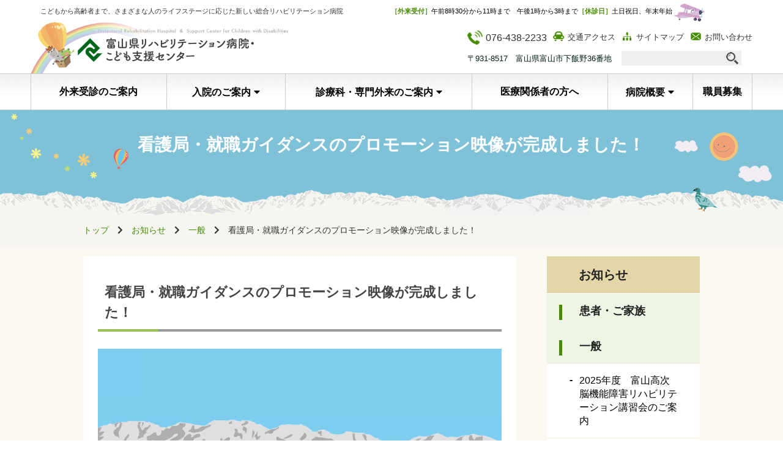

--- FILE ---
content_type: text/html; charset=UTF-8
request_url: http://www.toyama-reha.or.jp/?tid=100369
body_size: 28760
content:
<!DOCTYPE html>
<html lang="ja">
<head>
<meta charset="utf-8">
<meta http-equiv="X-UA-Compatible" content="IE=edge,chrome=1">
<meta name="viewport" content="width=device-width, initial-scale=1">
<!-- Googleアナリティクス -->
  <script async src="https://www.googletagmanager.com/gtag/js?id=UA-176725887-1"></script>
<script>
window.dataLayer = window.dataLayer || [];
function gtag(){dataLayer.push(arguments);}
gtag('js', new Date());

gtag('config', 'UA-176725887-1');
</script>
<title>看護局・就職ガイダンスのプロモーション映像が完成しました！｜富山県リハビリテーション病院・こども支援センター</title>
<meta name="description" content="富山県リハビリテーション病院・こども支援センターはこどもから高齢者まで様々なライフステージに応じた新しい総合リハビリテーション病院です。">

<link rel="shortcut icon" href="/favicon.ico">

<link rel="stylesheet" href="/assets/css/common.css"><!-- すべてのページで読み込むCSS -->
<link rel="stylesheet" href="/assets/css/style-subpage.css">
<link rel="stylesheet" href="/assets/css/print.css" media="print">
<link rel="stylesheet" href="/assets/css/lightbox.css">
<!-- スクリプトは原則最後に読み込みます -->

</head>
<body class="category-news">

<header class="site-header" id="top">
  <div class="inner">
    <div class="site-branding">
      <p class="site-logo"><a href="/"><img src="/assets/images/logo.png" alt="富山県リハビリテーション病院・こども支援センター"></a></p>      <p class="site-description">こどもから高齢者まで、さまざまな人のライフステージに応じた新しい総合リハビリテーション病院</p>
    </div>

    <div class="site-info">
      <div class="cta-info sp-bottom-utility">
        <ul>
          <li class="cta-tel"><a href="tel:076-438-2233"><img src="/assets/images/icon_tel.png" alt=""/>076-438-2233</a></li>
          <li class="cta-access"><a href="/access"><img src="/assets/images/icon_access.png" alt=""/><span>交通アクセス</span></a></li>
          <li class="cta-sitemap"><a href="/websitemap"><img src="/assets/images/icon_sitemap.png" alt=""/><span>サイトマップ</span></a></li>
          <li class="cta-contact"><a href="/contact"><img src="/assets/images/icon_mail.png" alt=""/><span>お問い合わせ</span></a></li>
          <li class="menu-trigger"><span class="trigger-icon"></span></li>
        </ul>
      </div>
      <div class="top-utility">
        <address>〒931-8517　富山県富山市下飯野36番地</address>
        <div class="search-form">
          <form id="cref" action="/googlesearch.html">
            <input type="hidden" name="cx" value="d0f6ea33d49f4220b" /> 
            <input type="text" name="q" size="10" class="input-search-keyword" />
            <button type="submit" name="sa" class="button-search-go"><img src="/assets/images/icon_search.png" alt="検索"></button>
          </form>
        </div>
      </div>
    </div>
  </div><!--/.inner-->
</header>

<!-- スマホとPC共通メニュー -->
<div class="site-navigation sp-overlay">
  <nav class="global-menu is_current">
    <div class="hospital-open speech-bubble">
      <div class="speech-bubble__body"><strong>［外来受付］</strong>午前8時30分から11時まで　午後1時から3時まで<br><strong>［休診日］</strong>土日祝日、年末年始</div>
    </div>
    <div class="global-menu-group gmg-gairai">
      <div class="global-menu-item"><a href="/outpatient/">外来受診のご案内</a></div>
    </div>
    <div class="global-menu-group gmg-nyuin">
      <div class="global-menu-trigger"><a href="/hospitalization/">入院のご案内</a></div>
      <div class="global-menu-area">
        <ul class="menu-list">
                    <li><a href="/?tid=100525">短期入院</a></li>
                    <li><a href="/procedure">入院の手続きについて</a></li>
                    <li><a href="/life">入院中の生活について</a></li>
                    <li><a href="/ward">各病棟のご紹介</a></li>
                    <li><a href="/visitor">お見舞いについて</a></li>
                  </ul>
        <span class="menu-close">戻る</span>
      </div>
    </div>
    <div class="global-menu-group gmg-senmon">
      <div class="global-menu-trigger"><a href="/consultation/">診療科・専門外来のご案内</a></div>
      <div class="global-menu-area">
                        <div class="global-menu-trigger">医師紹介</div>
        <div class="global-menu-area">
          <ul class="menu-list">
                                                <li><a href="/doctor_list">医師一覧</a></li>
                                                                                                                                                                                                                                                                                                                                                                                                                                                                                                                                                                                                                                                                                  </ul>
          <span class="menu-close">戻る</span>
        </div>
                <div class="global-menu-trigger">診療科</div>
        <div class="global-menu-area">
          <ul class="menu-list">
                                                <li><a href="/naika">内科</a></li>
                                                            <li><a href="/seikeigeka">整形外科</a></li>
                                                            <li><a href="/rihabiri">リハビリテーション科</a></li>
                                                            <li><a href="/hinyoki">泌尿器科</a></li>
                                                            <li><a href="/nouge">脳神経外科</a></li>
                                                            <li><a href="/shinkei_naika">脳神経内科</a></li>
                                                            <li><a href="/hifu">皮膚科</a></li>
                                                            <li><a href="/ganka">眼科</a></li>
                                                            <li><a href="/jibiinko">耳鼻いんこう科</a></li>
                                                            <li><a href="/shika">歯科</a></li>
                                                            <li><a href="/shonika">小児科／小児神経科</a></li>
                                                            <li><a href="/shoni_seikei">小児整形外科</a></li>
                                                            <li><a href="/seishin">精神科</a></li>
                                                            <li><a href="/secondopinion">セカンドオピニオン</a></li>
                                  </ul>
          <span class="menu-close">戻る</span>
        </div>
                <div class="global-menu-trigger">専門外来</div>
        <div class="global-menu-area">
          <ul class="menu-list">
                                                <li><a href="/enge">嚥下外来</a></li>
                                                            <li><a href="/diabetes">糖尿病・代謝外来</a></li>
                                                            <li><a href="/eeg">甲状腺外来（内分泌外来）</a></li>
                                                            <li><a href="/jinzou_kouketsuatsu">腎臓・高血圧外来</a></li>
                                                            <li><a href="/parkinson">パーキンソン病外来</a></li>
                                                            <li><a href="/headache">頭痛外来</a></li>
                                                            <li><a href="/teashi">手の外科外傷外来</a></li>
                                                            <li><a href="/riumachi">リウマチ外来</a></li>
                                                            <li><a href="/botulinum">痙縮（ボツリヌス・ITB）外来</a></li>
                                                            <li><a href="/support_higher_brain">高次脳機能外来</a></li>
                                                            <li><a href="/kids">子どもの心の外来</a></li>
                                                            <li><a href="/tenkan">てんかん外来</a></li>
                                                            <li><a href="/gishi_sougu">義肢・装具外来</a></li>
                                                            <li><a href="/pain_clinic">ペインクリニック</a></li>
                                  </ul>
          <span class="menu-close">戻る</span>
        </div>
                <div class="global-menu-trigger">チーム医療</div>
        <div class="global-menu-area">
          <ul class="menu-list">
                                                <li><a href="/ninchisyou_care">認知症ケアチーム</a></li>
                                                            <li><a href="/kossetsu_yobou">骨折予防対策チーム</a></li>
                                                            <li><a href="/tounyoubyou_shien">糖尿病支援チーム</a></li>
                                                            <li><a href="/nst_eiyousupport">NST栄養サポートチーム</a></li>
                                                            <li><a href="/enge_kanri">嚥下管理チーム</a></li>
                                                            <li><a href="/hainyou_care">排尿ケアチーム</a></li>
                                                            <li><a href="/kansen_taisaku">感染対策チーム（ICT)</a></li>
                                  </ul>
          <span class="menu-close">戻る</span>
        </div>
                        <span class="menu-close">戻る</span>
      </div>
    </div>
    <div class="global-menu-group gmg-iryo">
      <div class="global-menu-item"><a href="/medical/">医療関係者の方へ</a></div>
    </div>
    <div class="global-menu-group gmg-gaiyo">
      <div class="global-menu-trigger"><a href="/hospital/">病院概要</a></div>
      <div class="global-menu-area">
        <ul class="menu-list">
                    <li><a href="/?tid=100104">病院長あいさつ</a></li>
                    <li><a href="/rinen">理念・基本方針</a></li>
                    <li><a href="/?tid=100328">患者さんの権利と患者さんの責務</a></li>
                    <li><a href="/?tid=100443">臨床倫理指針</a></li>
                    <li><a href="/?tid=100329">個人情報</a></li>
                    <li><a href="/rinri">研究倫理委員会</a></li>
                    <li><a href="/gaiyo">病院概要</a></li>
                    <li><a href="/shihyou">病院の指標・年報</a></li>
                    <li><a href="/medicalsafety">医療安全管理指針</a></li>
                    <li><a href="/publicrelations">病院広報</a></li>
                    <li><a href="/?tid=100330">病院機能評価</a></li>
                    <li><a href="/floormap">院内フロアマップ</a></li>
                    <li><a href="/access">交通アクセス</a></li>
                    <li><a href="/answer">ご意見への回答</a></li>
                    <li><a href="/kosodate">発達支援子育てコーナー</a></li>
                    <li><a href="/?tid=100527">ハラスメント対応方針</a></li>
                  </ul>
        <span class="menu-close">戻る</span>
      </div>
    </div>
    <div class="global-menu-group">
      <div class="global-menu-item"><a href="/recruitment/">職員募集</a></div>
    </div>
    <ul class="sub-menus">
      <li><a href="/news">お知らせ</a></li>
      <li><a href="/news_closed">休診代診のお知らせ</a></li>
      <!--<li><a href="">プロモーションビデオ</a></li>-->
      <li><a href="/access">アクセス</a></li>
      <li><a href="/websitemap">サイトマップ</a></li>
      <li><a href="/contact">お問い合わせ</a></li>
      <!--<li><a href="">このサイトについて</a></li>-->
    </ul>
  </nav>
</div>

<div class="category-header">
<div class="inner">
<h1 class="category-title">看護局・就職ガイダンスのプロモーション映像が完成しました！</h1> 
</div>
</div>
<div class="bread-crumb">
<div class="inner">
<a href="/" rel="home">トップ</a><i class="fas fa-chevron-right"></i><a href="/news" rel="home">お知らせ</a><i class="fas fa-chevron-right"></i><a href="/news-01" rel="home">一般</a><i class="fas fa-chevron-right"></i><span>看護局・就職ガイダンスのプロモーション映像が完成しました！</span></div>
</div><!--< パンくず -->
<div class="wrap">
<main class="site-main" id="test">
<div class="inner">
<div class="entry-content content-area">
<h2>看護局・就職ガイダンスのプロモーション映像が完成しました！</h2>    
<div class="clearfix_a">
<div style="margin:24px 0px">
			<video width="100%" preload="auto" controls="controls" controlslist="nodownload">
                <source src="../assets/data/kango.mp4">
<p class="vjs-no-js">動画を再生するにはvideoタグをサポートしたブラウザが必要です。 <a href="http://videojs.com/html5-video-support/" target="_blank">supports HTML5 video</a></p>
			</video>
		</div>
    </div>
<a href="news" class="newsindex">お知らせ一覧に戻る</a>
</div><!-- entry-contents -->
<aside id="secondary" class="sideber">
<section class="widget local-nav">
<h2 class="local-nav__title">お知らせ</h2>
<ul class="local-nav__body">
<li class="local-nav__item"><span class="toggle-btn">患者・ご家族</span>
<ul class="sub-menu">
<li><a rel="bookmark" href="/?tid=100595">年末年始の面会のお知らせ</a></li>
<li><a rel="bookmark" href="/?tid=100526">短期入院協力病院の指定について</a></li>
<li><a rel="bookmark" href="/?tid=100518">年末年始の面会のお知らせ</a></li>
<li><a rel="bookmark" href="/?tid=100517">後発医薬品のある先発医薬品（長期収載品）の選定療養について</a></li>
<li><a rel="bookmark" href="/?tid=100458">文書料・個室料改定のお知らせ</a></li>
<li><a rel="bookmark" href="/?tid=100427">面会緩和のお知らせ</a></li>
<li><a rel="bookmark" href="/?tid=100380">オンライン資格確認システムについて</a></li>
<li><a rel="bookmark" href="/?tid=100295">高次脳機能障害家族教室のご案内</a></li>
<li><a rel="bookmark" href="/?tid=100251">新型コロナウイルス感染症対策に関するお知らせ（こども支援センターにおける外来診療・外来リハビリテーションについて）</a></li>
</ul>
</li>
<li class="local-nav__item is_active"><span class="toggle-btn">一般</span>
<ul class="sub-menu">
<li><a rel="bookmark" href="/?tid=100579">2025年度　富山高次脳機能障害リハビリテーション講習会のご案内　　</a></li>
<li><a rel="bookmark" href="/?tid=100522">令和6年度　第2回　富山県地域リハビリテーション従事者研修会のお知らせ</a></li>
<li><a rel="bookmark" href="/?tid=100509">富山県発達障害者支援センター「ほっぷ」LINE公式アカウントをはじめました！</a></li>
<li><a rel="bookmark" href="/?tid=100477">ヒーリングコンサート開催のお知らせ</a></li>
<li><a rel="bookmark" href="/?tid=100474">富山県リハビリテーション病院・こども支援センターユニフォームの賃貸借、補修及び洗濯業務に係る一般競争入札について</a></li>
<li><a rel="bookmark" href="/?tid=100471">看護補助者お仕事説明会＆体験会のお知らせ</a></li>
<li><a rel="bookmark" href="/?tid=100470">2024年度　富山高次脳機能障害リハビリテーション講習会のお知らせ</a></li>
<li><a rel="bookmark" href="/?tid=100469">感謝状をいただきました</a></li>
<li><a rel="bookmark" href="/?tid=100461">病院機能評価認定（更新）のお知らせ</a></li>
<li><a rel="bookmark" href="/?tid=100460">患者用フリーWi-Fiサービスについて</a></li>
<li><a rel="bookmark" href="/?tid=100434">インボイスに関するお知らせ</a></li>
<li><a rel="bookmark" href="/?tid=100450">富山大学附属病院との医療連携協定の締結について</a></li>
<li><a rel="bookmark" href="/?tid=100447">年末年始売店の営業時間のお知らせ</a></li>
<li><a rel="bookmark" href="/?tid=100433">2023年度　富山県高次脳機能障害リハビリテーション講習会</a></li>
<li><a rel="bookmark" href="/?tid=100388">富山県医療的ケア児等支援センターの愛称募集</a></li>
<li><a rel="bookmark" href="/?tid=100386">「障害児通所支援に係る自己評価結果等の公表について」</a></li>
<li><a rel="bookmark" href="/?tid=100385">電話工事のお知らせ</a></li>
<li><a rel="bookmark" href="/?tid=100382">当院における入院患者さん・職員の新型コロナウィルス感染について</a></li>
<li><a rel="bookmark" href="/?tid=100377">職員募集のお知らせ</a></li>
<li><a rel="bookmark" href="/?tid=100376">富山高次脳機能障害リハビリテーション講習会のご案内</a></li>
<li><a rel="bookmark" href="/?tid=100375">利用者・職員の新型コロナウイルス感染について</a></li>
<li><a rel="bookmark" href="/?tid=100374">臨時職員募集のお知らせ（事務）</a></li>
<li><a rel="bookmark" class="is_current" href="/?tid=100369">看護局・就職ガイダンスのプロモーション映像が完成しました！</a></li>
<li><a rel="bookmark" href="/?tid=100367">医療費の未収回収業務を「弁護士法人ライズ綜合法律事務所」へ委託しました。</a></li>
<li><a rel="bookmark" href="/?tid=100366">臨時職員募集のお知らせ（事務職員）</a></li>
<li><a rel="bookmark" href="/?tid=100362">賃金職員募集のお知らせ（事務補助、保育士補助）</a></li>
<li><a rel="bookmark" href="/?tid=100359">「障害児通所支援に係る自己評価結果等の公表について」</a></li>
<li><a rel="bookmark" href="/?tid=100353">新型コロナウイルス感染職員の発生について</a></li>
<li><a rel="bookmark" href="/?tid=100352">新型コロナウイルス感染職員の発生について</a></li>
<li><a rel="bookmark" href="/?tid=100351">賃金職員募集のお知らせ（事務職員）</a></li>
<li><a rel="bookmark" href="/?tid=100346">年末年始のお願い</a></li>
<li><a rel="bookmark" href="/?tid=100343">賃金職員募集のお知らせ（保育補助（雇用期間延長））</a></li>
<li><a rel="bookmark" href="/?tid=100337">富山県リハビリテーション病院・こども支援センターにおける 新型コロナウイルス感染職員の発生について</a></li>
<li><a rel="bookmark" href="/?tid=100335">マイナンバーカードを利用した健康保険証の確認のお知らせ</a></li>
<li><a rel="bookmark" href="/?tid=100334">富山高次脳機能障害リハビリテーション講習会のご案内</a></li>
<li><a rel="bookmark" href="/?tid=100333">富山県リハビリテーション従事者研修会のご案内</a></li>
<li><a rel="bookmark" href="/?tid=100327">新型コロナウイルス感染職員の発生について（2報）</a></li>
<li><a rel="bookmark" href="/?tid=100325">新型コロナウイルス感染職員の発生について</a></li>
<li><a rel="bookmark" href="/?tid=100322">賃金職員募集のお知らせ（保育補助）</a></li>
<li><a rel="bookmark" href="/?tid=100320">短期入所 医療型（療養介護）サービス開始のご案内</a></li>
<li><a rel="bookmark" href="/?tid=100313">【重要なお知らせ】コロナワクチン接種の問合せについて</a></li>
<li><a rel="bookmark" href="/?tid=100310">医療的ケア児者に対する支援について</a></li>
<li><a rel="bookmark" href="/?tid=100306">電話連絡される皆様へ</a></li>
<li><a rel="bookmark" href="/?tid=100305">高次脳機能障害家族教室のご案内（1月、3月開催について）</a></li>
<li><a rel="bookmark" href="/?tid=100304">バスで来院される方へ</a></li>
<li><a rel="bookmark" href="/?tid=100302">病院・こども支援ｾﾝﾀｰ北出入口の閉鎖について</a></li>
<li><a rel="bookmark" href="/?tid=100297">令和2年度富山高次脳機能障害リハビリテーション講習会のご案内</a></li>
<li><a rel="bookmark" href="/?tid=100296">令和２年度 富山県地域リハビリテーション従事者研修会のご案内</a></li>
<li><a rel="bookmark" href="/?tid=100290">当院への視察見学について</a></li>
<li><a rel="bookmark" href="/?tid=100289">「みんなで安心マーク」を取得しました！</a></li>
<li><a rel="bookmark" href="/?tid=100283">ホームページリニューアルのお知らせ</a></li>
<li><a rel="bookmark" href="/?tid=100265"> 新型コロナウィルスの感染拡大に伴う面会禁止について（再掲載）</a></li>
<li><a rel="bookmark" href="/?tid=100256">当院の医療安全管理指針について</a></li>
<li><a rel="bookmark" href="/?tid=100253"> 定期受診者の電話再診についてお知らせ</a></li>
<li><a rel="bookmark" href="/?tid=100252"> 4/24（金）より当院の食堂を再開致します。</a></li>
<li><a rel="bookmark" href="/?tid=100231">新型コロナウィルスの感染拡大に伴う面会禁止について</a></li>
<li><a rel="bookmark" href="/?tid=100230">新病院北出入口閉鎖のお知らせ</a></li>
<li><a rel="bookmark" href="/?tid=100228">「障害児通所支援に係る自己評価結果等の公表について」 保護者の皆様にはご協力をいただき、ありがとうございました。</a></li>
<li><a rel="bookmark" href="/?tid=100226">インフルエンザ流行及び新型コロナウイルス対応のお知らせ</a></li>
<li><a rel="bookmark" href="/?tid=100222">富山県リハビリテーション病院・こども支援センターユニフォームの賃貸借、補修及び洗濯業務に係る一般競争入札について</a></li>
<li><a rel="bookmark" href="/?tid=100219">来院される皆様へ</a></li>
<li><a rel="bookmark" href="/?tid=100218"> 10月1日より入院（部屋）料金が変更になります</a></li>
<li><a rel="bookmark" href="/?tid=100217">作業停電のお知らせ</a></li>
<li><a rel="bookmark" href="/?tid=100216">医療的ケア児者の支援について</a></li>
<li><a rel="bookmark" href="/?tid=100214"> 児童発達支援等の利用者負担無償化についてのお知らせ</a></li>
<li><a rel="bookmark" href="/?tid=100213">当院の医療安全管理指針について</a></li>
<li><a rel="bookmark" href="/?tid=100211">いわさきちひろ ピエゾグラフ展のお知らせ☆</a></li>
<li><a rel="bookmark" href="/?tid=100210">病院プロモーション映像が完成しました！</a></li>
</ul>
</li>
<li class="local-nav__item"><span class="toggle-btn">医療関係者</span>
<ul class="sub-menu">
<li><a rel="bookmark" href="/?tid=100585">「令和7年度病院－在宅連携に関する実態調査」ご協力のお願い</a></li>
<li><a rel="bookmark" href="/?tid=100537">令和7年度栄養サポートチーム専門療法士臨床実地修練研修について</a></li>
<li><a rel="bookmark" href="/?tid=100473">「令和6年度病院－在宅連携に関する実態調査」ご協力のお願い</a></li>
<li><a rel="bookmark" href="/?tid=100457">令和6年度栄養サポートチーム専門療法士臨床実地修練研修について</a></li>
<li><a rel="bookmark" href="/?tid=100453">令和7年4月正規職員募集のお知らせ</a></li>
<li><a rel="bookmark" href="/?tid=100452">令和7年4月正規職員募集のお知らせ（薬剤師）</a></li>
<li><a rel="bookmark" href="/?tid=100435">富山県リハビリテーション支援センター「令和5年度病院－在宅連携に関する実態調査」ご協力のお願い</a></li>
<li><a rel="bookmark" href="/?tid=100431">オープンホスピタルのお知らせ</a></li>
<li><a rel="bookmark" href="/?tid=100384">富山県リハビリテーション従事者研修会のお知らせ</a></li>
<li><a rel="bookmark" href="/?tid=100381">令和6年4月正規職員募集のお知らせ</a></li>
<li><a rel="bookmark" href="/?tid=100378">令和5年4月正規職員募集のお知らせ</a></li>
<li><a rel="bookmark" href="/?tid=100373">令和5年4月正規職員募集のお知らせ（療法士）</a></li>
<li><a rel="bookmark" href="/?tid=100372">令和6年4月正規職員募集のお知らせ（生活支援員）</a></li>
<li><a rel="bookmark" href="/?tid=100371">令和6年4月正規職員募集のお知らせ（看護師）</a></li>
<li><a rel="bookmark" href="/?tid=100368">令和6年4月正規職員募集のお知らせ（薬剤師）</a></li>
<li><a rel="bookmark" href="/?tid=100361">臨時職員募集のお知らせ（看護師）</a></li>
<li><a rel="bookmark" href="/?tid=100350">令和4年4月臨時職員募集のお知らせ（理学療法士、作業療法士）</a></li>
<li><a rel="bookmark" href="/?tid=100349">令和4年4月正規職員募集のお知らせ（言語聴覚士、生活支援員）</a></li>
<li><a rel="bookmark" href="/?tid=100348">令和3年度　富山県リハビリテーション 従事者研修会のご案内</a></li>
<li><a rel="bookmark" href="/?tid=100347">臨時職員募集のお知らせ（看護師）</a></li>
<li><a rel="bookmark" href="/?tid=100344">連携室だよりのお知らせ（2021年10月発行）</a></li>
<li><a rel="bookmark" href="/?tid=100342">令和4年4月正規職員募集のお知らせ（生活支援員）</a></li>
<li><a rel="bookmark" href="/?tid=100340">令和4年4月正規職員募集のお知らせ（薬剤師）</a></li>
<li><a rel="bookmark" href="/?tid=100339">富山県リハビリテーション従事者研修会資料掲載のお知らせ</a></li>
<li><a rel="bookmark" href="/?tid=100312">令和5年度栄養サポートチーム専門療法士実施修練研修について</a></li>
<li><a rel="bookmark" href="/?tid=100292">高次脳機能障害に関する調査研究報告</a></li>
<li><a rel="bookmark" href="/?tid=100262"> 採用試験を受験される皆様へ</a></li>
<li><a rel="bookmark" href="/?tid=100249">令和２年度栄養サポートチーム専門療法士実施修練研修について</a></li>
<li><a rel="bookmark" href="/?tid=100225"> リハビリテーション科専門研修プログラムのお知らせ</a></li>
<li><a rel="bookmark" href="/?tid=100223">従事者研修会のお知らせ</a></li>
<li><a rel="bookmark" href="/?tid=100220"> 平成30年度 病院ー在宅連携に関する実態調査報告書を掲載いたします。</a></li>
</ul>
</li>
</ul>
</section>
</aside>
</div><!--inneer -->
</main>

</div><!--< wrap-->

<footer class="site-footer">
  <div class="to-pagetop"><img src="/assets/images/btn_pagetop.png" alt="↑"></div>
  <div class="bg-area"></div>
  <div class="footer-info">
    <span class="site-logo-mark sp-only"><img src="/assets/images/logo-mark.png" alt=""></span>
    <h1><span>富山県リハビリテーション病院・</span><span>こども支援センター</span></h1>
    <p class="sp-only">〒931-8517　富山県富山市下飯野36番地<br>
      診療受付時間　午前8：30～11：00／午後1：00～3：00<br>
    休診日　土・日曜日、祝日、年末年始</p>
    <p class="copy-right">Toyama Prefectural Rehabilitation Hospital & Support Center for Children with Disabilities | Copyright 2015</p>
  </div>
</footer>

<script src="/assets/js/jquery-3.6.0.min.js"></script><!--すべてのページで読み込みます-->
<script src="/assets/js/jquery-migrate-1.4.1.min.js"></script><!--すべてのページで読み込みます-->
<script src="/assets/js/ofi.min.js"></script><!--すべてのページで読み込みます-->
<script src="/assets/js/common.js"></script><!--すべてのページで読み込みます-->
<script src="/assets/js/jquery.rwdImageMaps.min.js"></script>
<script src="/assets/js/lightbox.js"></script>

</body>
</html>

--- FILE ---
content_type: text/css
request_url: http://www.toyama-reha.or.jp/assets/css/common.css
body_size: 30827
content:
@charset "utf-8";

@import url("normalize.css");
@import url("fontawesome.min.css");/* fontawsome アイコン用 */
@import url("solid.min.css");/* fontawsome アイコン用 */

/* ------------------------------------------------------------------------------------ */
/* このCSSは、サイトの全てのページで読み込みます */
/* ヘッダー、フッター 、ナビゲーションなどサイト共通で使うスタイルを書きます */
/* トップページのコンテンツに関するスタイルは top.css に書いてください */
/* スマホかどうかのブレイクポイントは768px（48rem）以下 */
/* タブレットは768px?1024px、それ以上はPC */
/* コンテンツの幅は1024pxを最大とする */
/* 2024追記　ナビメニュー項目の追加によりヘッダーの最大幅を1180pxに変更 */
/* ------------------------------------------------------------------------------------ */
:root {
	--keycolor: #468c00;
	--border-bolor: #00a531;
	--medical-color:#F08348;
	--medical-subcolor:#F0D1C0;
	--comedic-color:#FAAF19;
	--comedic-subcolor:#FAE1AF;
	--welfare-color:#C0DA7A;
	--welfare-subcolor:#CDD9AD;
	--officework-color:#79D994;
	--officework-subcolor:#ADD9B9;
}


/* 基本 ------------------------------------------------------------------------------- */
html {
	font-size: 100%;/* 1rem = 16px */
}
body {
	box-sizing: border-box;
	color: #333;
	font-family: Helvetica Neue, Helvetica, Arial, sans-serif;
	font-size: 1rem;
	line-height: 1.5;
	-webkit-font-smoothing: antialiased;
	-moz-osx-font-smoothing: grayscale
}

*, *::before, *::after {
	box-sizing: inherit;
}

/* 要素など --------------------------------------------------------------------------- */
ul,ol,dl,input,textarea,button {
	line-height: 1.4;
}
img {
	height: auto;
	max-width: 100%;
}
figure {
	margin: 0;
}


/* 共通のユーティリティ --------------------------------------------------------------- */
@media screen and ( max-width:47.9375rem ){
	/* スマホでは表示しない */
	.sp-none {
		display: none;
	}
}
@media ( min-width:48rem ), print and (min-width:500px){
	/* スマホだけで表示する */
	.sp-only {
		display: none;
	}
}

.clear::after {
	clear: both;
	content: "";
	display: block;
}



.button,
.button--small {
	background-image: -moz-linear-gradient(top, rgba(0,0,0,0) 0%, rgba(0,0,0,0.1) 100%);
	background-image: -webkit-linear-gradient(top, rgba(0,0,0,0) 0%,rgba(0,0,0,0.1) 100%); 
	background-image: linear-gradient(to bottom, rgba(0,0,0,0) 0%,rgba(0,0,0,0.1) 100%);

	color: inherit;
	display: inline-block;
	text-align: center;
	text-decoration: none;
}
.button {
	border-radius: 8px;
	padding: .75em 1em;
}
.button--small {
	border-radius: 5px;
	padding: .5em 1em;
}
.button:hover,
.button--small:hover {
	opacity: .7;
}



/* 要素の重なり順  -------------------------------------------------------------------- */
.sp-bottom-utility {
	z-index: 12;/*開いたメニューより上にしたいが....*/
}
.sp-overlay {
	z-index: 11;/*ヘッダーより上*/
}
@media(min-width:64rem), print and (min-width:500px){
	.hospital-open {
		z-index: 11;/*ヘッダーより上*/
	}
}
.site-header {
	z-index: 10;
}
/* ヘッダー  -------------------------------------------------------------------------- */
.site-header {
	background-color: #fff;
	position: fixed;
	top: 0;
	left: 0;
	right: 0;
	height: 69px;
}
body {
	padding-top: 69px;/* ヘッダー分 */
}

/* ロゴ周り */
.site-branding {
	padding: 5px 0 0;
}
.site-logo {
	margin: 5px 60px 0 0;
	overflow: hidden;
}
.site-logo img {
	width: 290px;
	vertical-align: bottom;
}
.site-description {
	display: none;
}



@media(min-width:48rem), print and (min-width:500px){
	/* ロゴ画像が切り替わったら色々表示 */
	.site-header,
	.site-header .inner {
		height: 120px;
	}
	body {
		padding-top: 120px;
	}
	.site-header .inner {
		margin: 0 auto;
		position: relative;
		width: calc(100% - 2rem);
		max-width: 1180px;
	}
	.site-logo {
		max-width: 26.3125rem;/*421px*/
		margin: 31px 0 0;
		padding: 0;
	}
	.site-logo img {
		width: auto;
	}
	.site-description {
		display: block;
		font-size: 0.8125rem;
		font-size: 0.6875rem;
		margin: 0 0 0 1rem;
		position: absolute;
		top: 10px;
		left: 0;
	}
}
@media(min-width:64rem), print and (min-width:500px){
	.site-header,
	.site-header .inner {
		height: 120px;
	}
	body {
		padding-top: 180px;/* 120+60 ヘッダーとナビゲーション分*/
	}
}

/* ヘッダー右側の情報群 */
.site-info {
}
@media(min-width:64rem), print and (min-width:500px){
	.site-info {
		position: absolute;
		top: 50px;
		right: 0;
	}
}

/* 開院時間 共通設定 */
.hospital-open {
	color: #000;
	font-size: 0.75rem;
}
.hospital-open strong {
	color: #468c00;
}
/* 吹き出し */
.speech-bubble {
	/*
	background: url(../images/icon_kaeru.png) no-repeat right bottom;
	padding: 10px 73px 10px 0;
	*/
	background: url(../images/icon_airplane.png) no-repeat right center;
	padding: 10px 73px 10px 0;
}
.speech-bubble__body {
	/*padding: 5px 0;*/
	/*background: #e5d6aa;
	border-radius: 10px;
	padding: 5px;
	/*margin-right: 16px;
	position: relative;*/
}
.speech-bubble__body > span {
	display: block;
	position: relative;
	padding-left: 6em;
}
.speech-bubble__body > span > strong {
	position: absolute;
	left: 0;
	top: 0;
}
/*
.speech-bubble__body::after {
	background: url(../images/parts_speech-bubble.png) no-repeat center center;
	content: "";
	height: 16px;
	width: 16px;
	
	position: absolute;
	right: -16px;
	bottom: 6px;
}
*/
/* 開院時間 PCの時は、ヘッダー部分に固定表示・・・・ */
@media ( min-width:64rem ), print and (min-width:500px){
	.hospital-open {
		position: fixed;
		right: .5rem;
		top: 5px;
		font-size: 0.75rem;
		font-size: 0.6875rem;
		
		/*width: 467px;*/
	}
	.speech-bubble {
		background-size: 50px;
		padding: 5px 53px 10px 0;
	}
	.speech-bubble__body {
		display: flex;
	}
	.speech-bubble__body span + span {
		margin-left: 1.5em;
		padding-left: 5em;
	}
	/*
	.hospital-open br {
		display: none;
	}
	.hospital-open br + strong {
		margin-left: .75em;
	}
	*/
}
@media screen and ( min-width:66rem ){
	.hospital-open {
		right: calc( 50vw - 512px );
	}
}

/* 電話やアクセスのボタン　共通 */
.cta-info ul {
	list-style: none;
	margin: 0;
	padding: 0;
	overflow: hidden;
}
.cta-info li {
	float: left;
}
.cta-info a {
	color: #333;
	text-decoration: none;
}
.cta-info img {
	vertical-align: middle;
}
/* 電話やアクセスのボタン　スマホでは下位置固定 */
@media screen and ( max-width:63.9375rem ){
	.sp-bottom-utility {
		position: fixed;
		bottom: 0;
		left: 0;
		right: 0;
		height: 60px;
	}
	.sp-bottom-utility li {
		width: 60px;
	}
	.sp-bottom-utility li.cta-tel {
		font-size: 1.25rem;
		font-weight: 700;
		width: calc(100% - 60px * 2);
	}
	.sp-bottom-utility li.cta-tel img {
		margin-right: 10px;
	}
	.sp-bottom-utility a {
		background: #eeeeee;
		border: 1px solid #468c00;
		border-right: 0 none;
		color: #333;
		display: block;
		height: 60px;
		line-height: 58px;
		text-align: center;
	}
	.sp-bottom-utility .cta-contact a {
		border-right: 1px solid #468c00;
	}
	.menu-trigger {
		height: 40px;
		width: 40px !important;
		padding: 4px 8px;
		
		position: fixed;
		top: 1rem;
		right: .75rem;
		float: none;
		
		background: #468c00;
	}
	.trigger-icon {
		position: relative;
	}
	.trigger-icon,
	.trigger-icon::before,
	.trigger-icon::after {
		background-color: #fff;
		display: inline-block;
		height: 1px;
		width: 24px;
	}
	.trigger-icon::before,
	.trigger-icon::after {
		content: "";
		position: absolute;
		left: 0;
	}
	.trigger-icon::before {
		top: -7px;
	}
	.trigger-icon::after {
		top: 7px;
	}
	.menu-trigger.open .trigger-icon {
		background: transparent;
	}
	.menu-trigger.open .trigger-icon::before,
	.menu-trigger.open .trigger-icon::after {
		top: 0;
	}
	.menu-trigger.open .trigger-icon::before {
		transform: rotate(-45deg);
	}
	.menu-trigger.open .trigger-icon::after {
		transform: rotate(45deg);
	}
	.sp-bottom-utility a span,
	.cta-sitemap {
		display: none;
	}
}
@media ( max-width:350px ){
	.sp-bottom-utility li.cta-tel {
		font-size: .875rem;
	}
}
/* 電話やアクセスのボタン　PCでは上位置に */
@media ( min-width:64rem ), print and (min-width:500px){
	.cta-info {
		position: static;
	}
	.cta-info a:hover {
		text-decoration: underline;
	}
	.cta-info li {
		font-size: 0.8125rem;
		margin-top: 0.09375rem;
	}
	.cta-info .cta-tel {
		font-size: 1rem;
		margin-top: 0;
	}
	.cta-info li + li {
		margin-left: 10px;
	}
	.cta-info img {
		margin-right: 5px;
		position: relative;
		top: -2px;
	}
	.cta-info .cta-tel img {
		max-width: 25px;
	}
	.cta-info .cta-access img,
	.cta-info .cta-sitemap img,
	.cta-info .cta-contact img {
		max-width: 19px;
	}
	.menu-trigger {
		display: none;
	}
}


/* 住所と検索 スマホの時は削除 */
@media screen and ( max-width:63.9375rem ){
	.top-utility {
		display: none;
	}
}
@media ( min-width:64rem ), print and (min-width:500px){
	.top-utility {
		display: flex;
		align-items: center;
		margin-top: .5rem;
	}
	.top-utility address {
		color: #001e13;
		font-size: 0.8125rem;
		font-style: normal;
		text-decoration: none;
	}
	.search-form {
		margin-left: 1rem;
		position: relative;
		flex: 1;
		max-width: 196px;
	}
	.input-search-keyword {
		background: #eeeeee;
		border: 0 none;
		width: 100%;
	}
	.button-search-go {
		background: transparent;
		border: 0 none;
		padding: 0;
		
		position: absolute;
		right: 5px;
		top: 0;
		bottom: 0;
		margin: auto;/* 縦位置をセンターに */
		height: 20px;
		width: 20px;
	}
	.button-search-go img {
	}
}

/* メインナビゲーション  -------------------------------------------------------------- */
.site-navigation a {
	color: #000;
	text-decoration: none;
}
.menu-list,
.sub-menus {
	list-style: none;
	margin: 0;
	padding: 0;
}
/* スマホの時 */
@media screen and ( max-width:63.9375rem ){
	.sp-overlay {
		background: rgba(70,140,0,0.7);
		
		position: fixed;
		bottom: 60px;
		left: 0;
		right: 0;
		top: 60px;
		
		transform: translateX(100%);/*最初は右側の見えないところに隠す*/
		
		padding: 1rem;
		transition: ease-out .2s;
	}
	.sp-overlay.open {
		transform: translateX(0);/*右から出てくる（ように見える）*/
	}
	.sp-overlay .hospital-open {
		margin-bottom: .5rem;
	}
	.global-menu,
	.global-menu-area {
		padding: 1px 10px;
		overflow: hidden;/*基本隠しておく*/
		position: absolute;
	}
	/* is_currentのときだけスクロール */
	.global-menu.is_current,
	.global-menu-area.is_current {
		overflow-y: auto;
	}
	.global-menu {
		height: calc(100% - 2rem);
		width: calc(100% - 2rem);
		top: 1rem;
		bottom: 1rem;
		left: 1rem;
		right: 1rem;
		background: #fff;
	}

	
	.global-menu-group {
	}
	.global-menu-trigger,
	.global-menu-item {
		border-bottom: 1px dotted #468c00;
		font-size: 1.125rem;
		font-weight: 600;
		padding: 1em 1.125rem;
	}
	.global-menu-trigger::after {
		border-bottom: 2px solid #d9a300;
		border-left: 2px solid #d9a300;
		content: "";
		display: inline-block;
		height: 10px;
		width: 10px;
		transform: rotate(-135deg);
		
		position: relative;
		left: 1.2em;
		top: -1px;
		
		transition: ease-out .2s;
	}
	.global-menu-group.has-current > .global-menu-trigger > a {
		color: #005118;
	}
	
	/* 隠れているメニュー */
	.global-menu-area {
		background: #eef5e5;
		position: absolute;
		left: 0;
		right: 0;
		top: 0;
		bottom: 0;
		z-index: 1;
		height: 100%;
		width: 100%;
	}
	/* ヒラケゴマ！で表示 */
	.global-menu-area.open {
		display: block !important;
	}

	.menu-list a {
		display: block;
		padding: .75rem 1.125rem;
	}
	.menu-list .current {
		background-color: rgba(0,0,0,.1);
	}
	.menu-list li {
		border-bottom: 1px solid #fff;
	}
	.sub-menus {
		padding: 2rem 1.2rem 1rem;
	}
	.sub-menus .current {
		text-decoration: underline;
	}
	.sub-menus li {
		margin-bottom: .25rem;
	}
	.sub-menus li::before {
		background-color: #7dae4c;
		border-radius: 50%;
		content: "";
		display: inline-block;
		height: 10px;
		margin: 3px 10px 0 0;
		width: 10px;
	}
	
	.menu-close {
		background-color: #468c00;
		border-radius: 6px;
		color: #fff;
		display: block;
		font-size: 14px;
		margin: 20px auto;
		padding: .5em;
		text-align: center;
		width: 6.5rem;
	}
	.menu-close::before {
		content: "\f053";
		font-family: "Font Awesome 5 Free";
		font-weight: 900;
		margin-right: 1em;
	}
}
/* PCの時 */
@media ( min-width:64rem ), print and (min-width:500px){
	.site-navigation {
		border-bottom: 1px solid #ccc;
		border-top: 1px solid #ccc;
		background: url(../images/bg_menu.png) left top repeat-x #fff;
		position: fixed;
		top: 120px;
		left: 0;
		width: 100%;
		height: 3.75rem;
	}
	.site-navigation .current {
		text-decoration: underline;
	}
	.sub-menus {
		display: none;
	}
	.global-menu {
		display: flex;
		max-width: 1180px;
		/* width: calc(100% - 2rem); */
		margin: 0 auto;
		border-left: 1px solid #ccc;
		border-right: 1px solid #ccc;		
		justify-content: center;
	}
	.global-menu-group {
		height: 3.625rem;
	}
	.global-menu-group + .global-menu-group {
		border-left: 1px solid #ccc;
	}
	.global-menu-group.gmg-gairai {
		flex: 8;
	}
	.global-menu-group.gmg-nyuin {
		flex: 7;
	}
	.global-menu-group.gmg-senmon {
		/* flex: 13; */
		flex: 11;
	}
	.global-menu-group.gmg-iryo {
		flex: 8;
	}
	.global-menu-group.gmg-gaiyo {
		flex: 5;
	}


	/* jQueryで閉じられているものを開く */
	.global-menu-group:hover > .global-menu-area,
	.global-menu-area .global-menu-area,
	.global-menu-group > .global-menu-area.open {
		display: block !important;
	}

	/*
		トリガーではないものは .global-menu-item
		トリガー（サブメニューを開くための機能があるもの）は
		.global-menu-trigger とする。 
	*/
	.global-menu-item a,
	.global-menu-group > .global-menu-trigger a {
		display: block;
		font-size: 1rem;
		font-weight: 700;
		line-height: 3.625rem;
		text-align: center;
		padding: 0 1em;
	}
	.global-menu-group > .global-menu-trigger a::after {
		content: "\f0d7";
		display: inline-block;
		font-family: "Font Awesome 5 Free";
		font-weight: 900;
		margin-left: 5px;
	}
	.global-menu-group:hover > .global-menu-trigger.trigger-on a::after,
	.global-menu-group > .global-menu-trigger.trigger-on a::after {
		content: "\f0d8";
	}
	
	
	.global-menu-group > .global-menu-area {
		background-color: #EEF5E5;
		border-top: 1px solid #ccc;

		position: absolute;
		left: 0;
		top: 58px;
		right: 0;

		padding: 2rem 1rem;

		max-width: 1180px;
		width: calc(100% - 2rem);
		margin: auto;
	}
	/* スクロールする場合 */
	.global-menu-group.has-scroll > .global-menu-area,
	.global-menu-group.gmg-senmon > .global-menu-area {
		height: calc(98vh - 11.25rem);
		overflow-y: auto;
		max-height: 450px;
	}
	
	/* 2階層以上ある時 */
	.global-menu-area .global-menu-trigger {
		color: #00a430;
		font-size: 1rem;
		/*font-weight: 600;*/
		margin: 0;
		
		clear: both;
		float: left;
		width: 120px;
	}
	.global-menu-area .global-menu-area {
		float: left;
		width: calc(100% - 140px);
	}
	.global-menu-area .global-menu-area .menu-list {
		padding: 0;
		margin-bottom: .75rem;
	}
    /* 職員募集 追加スタイル */
	.gmg-boshu .global-menu-area .global-menu-trigger {
		width: 160px;
	}
	.global-menu-area .global-menu-area {
		float: left;
		width: calc(100% - 180px);
	}
	/*---------------------*/
	.menu-list {
		padding: 0 3rem;
		overflow: hidden;
		
		margin-bottom: 0;
		
		font-size: 0px;/*子要素のinline-blockの空きを殺すため*/
	}
	.menu-list li {
		display: inline-block;
		font-size: 0.9375rem;/*フォントサイズ復帰*/
		width: 16%;
		min-width: 200px;
		padding-right: 1rem;
		margin-bottom: .75rem;
	}
	.menu-list li::before {
		content: "\f105";
		font-family: "Font Awesome 5 Free";
		font-weight: 900;
		margin-right: 5px;
		color: #00a430;
	}
	
	.menu-close {
		display: none;
	}
	
}

/* フッター  -------------------------------------------------------------------------- */
.site-footer {
	background: #fbf9f2;
	text-align: center;
}
@media screen and ( max-width:63.9375rem ){
	.site-footer {
		padding-bottom: 60px;
	}
}

.to-pagetop {
	position: fixed;
	right: 20px;
	bottom: -60px;
	transition: ease-out .3s;
}
.to-pagetop.is_show {
	bottom: 70px;
}

/* 背景イラスト部分 */
.bg-area {
	background: url(../images/bg_footer_sp.png) repeat-x center bottom;
	background-size: contain;
	height: 120px;
}
@media ( min-width:414px ){
	.bg-area {
		background-image: url(../images/bg_footer.png);
		background-size: cover;
	}
}
@media ( min-width:48rem ){
	.bg-area {
		height: 150px;
	}
}
@media ( min-width:1200px ){
	.bg-area {
		height: 190px;
		background-size: contain;
	}
}
.footer-info {
	background: #fff;
	border-top: 2px solid #00a531;
	padding: 1rem;
}
.footer-info h1 {
	color: #001e13;
	font-size: 1rem;
	font-weight: 400;
}
.footer-info h1 span {
	display: inline-block;
}
.footer-info p {
	color: #001e13;
	font-size: 0.875rem;
	line-height: 1.2;
}
.copy-right {
	font-size: 9px;
	margin: 1rem 0 0;
}




/* 各ページ共通  ---------------------------------------------------------------------- */

/*-----------------------------------------------
	main
-----------------------------------------------*/
.site-main .inner{
	margin: 0 0.5rem;
	padding: 1rem 0.5rem 3rem;
	overflow: hidden;
	box-sizing: border-box;
}
@media (min-width:64rem), print and (min-width:500px) {
	.site-main .inner{
		max-width: 1024px;
		margin: 0 auto;
	}
}
/* パンくず   */
.wrap{
	background: #FBF9F2;

}
.bread-crumb {
	background: #F5F6F2;
	font-size: 0.875rem;
}
.bread-crumb .inner {
	padding: 0 0.5rem 1rem;
	max-width: 1024px;
	margin: 0 auto;
}
.bread-crumb .inner .fas{
	margin:0 1em;
}
.bread-crumb a{
	color: #468c00;
	text-decoration: none;
}
/*-----------------------------------------------
	コンテンツ部分レイアウト
-----------------------------------------------*/
.entry-content {
	padding: 1.5rem;
	float: none;
	background: #fff;
}

@media (min-width:48rem), print and (min-width:500px) {
	.widget-area {
		display: flex;
	}
	.local-nav {
		flex: 4;
	}
	.widget-area .about-reception {
		flex: 3;
	}
}
@media (min-width:64rem), print and (min-width:500px){
	.content-area {
		float: left;
		width: 75%;
		width: calc(100% - 300px);
		width: calc(100% - 18.75rem);
	}
	.sideber {
		display: block;
		float: right;
		width: 20%;
		width: 250px;
		width: 15.625rem;
	}
}
/*
@media (min-width:1448px) {
	.has-sidebar .content-area {
		width: 1050px;
	}
}
*/
.entry-list{
	padding: 0.5rem;
	background: #fff;	
}
@media (min-width:64rem), print and (min-width:500px) {
	.entry-list{
		padding: 1.5rem;
	}
}
/*-----------------------------------------------
	コンテンツ部分レイアウト　1Pのみのページ
　　（外来受診、医療関係者の方へ）
-----------------------------------------------*/
.entry-onepage {
	padding: 1.5rem;
	background: #fff;
	margin: 0 auto;
}

/*-----------------------------------------------
	side ※色反転なし
-----------------------------------------------*/
.widget {
	padding: 0px;
	background: #fff;
}
.widget a {
	text-decoration: none;
}
.local-nav ul {
	list-style: none;
}
.local-nav ul li {
	border-bottom:solid 1px #EEF5E5;
	padding: 0;
}
.local-nav__title {
	background-color: #E5D6AA;
	background-position: left 16px top 18px;
	background-repeat: no-repeat;
	background-size: 21px;
	color: #222;
	margin: 0 0 1px;
	padding: 0.9375rem 1em;
	padding-left: 52px;
	font-size: 1.25rem;
}
.local-nav__body > li > a {
	background-color: #ffffff;
	color: #000;
	display: block;
	padding: 1em;
	padding-left: 52px;
	position: relative;
	border-bottom: solid 1px #FBF9F2;
}

.category-outpatient .local-nav__title {
	background-image: url(../images/icn/icon_outpatient_side.png);
}
.category-hospitalization .local-nav__title {
	background-image: url(../images/icn/icon_hospitalization_side.png);
}
.category-consultation .local-nav__title {
	background-image: url(../images/icn/icon_consultation_side.png);
}
.category-doctor .local-nav__title {
	background-image: url(../images/icn/icon_doctor_side.png);
}
.category-floamap_access .local-nav__title {
	background-image: url(../images/icn/icon_map_side.png);
}
.category-medical .local-nav__title {
	background-image: url(../images/icn/icon_medical_side.png);
}
.category-hospital .local-nav__title {
	background-image: url(../images/icn/icon_hospital_side.png);
}
.site-news .local-nav__title {
	background-image: url(../images/icn/icon_news_side.png);
}

.local-nav__body {
	margin: 0;
	padding: 0;
}
.local-nav .toggle-btn,
.local-nav__body .sub-menu a,
.local-nav__body .sub-menu .no-link {
	padding-left: 53px;
}
.local-nav__body .sub-menu .child a {
	padding-left: 53px;
	background: #eeeeee url(../images/arrow_child.png) no-repeat 42px 15px;
}
.local-nav__body .sub-menu .title h3 {
	margin: 16px 0;
	padding-left: 34px;
	font-size: 1rem;
	color: #468C00;
}

.local-nav__item > .toggle-btn {
	background: #EEF5E5 url(../images/icon_list.png) no-repeat left center;
	background-position: left 20px top 1em;
	color: #222;
	cursor: pointer;
	display: block;
	font-size: 1.125rem;
	font-weight: 600;
	line-height: 1.2;
	padding-top: 1em;
	padding-bottom: 1em;
	padding-right: 10px;
}
.local-nav__body .sub-menu {
	/*display: none;*/
	margin: 0;
	padding: 0;
}
.local-nav__body .sub-menu a,
.local-nav__body .sub-menu .no-link,
.local-nav__body .sub-menu .toggle-btn {
	position: relative;
	background-color: #ffffff;
	color: #000;
	display: block;
	padding-top: 1em;
	padding-bottom: 1em;
	padding-right: 34px;
	border-bottom:solid 1px #FBF9F2;
}
.local-nav__body > li > a::before,
.local-nav__body .sub-menu a::before,
.local-nav__body .sub-menu .no-link::before,
.local-nav__body .sub-menu .toggle-btn::before {
  position: absolute;
  content: '-';
  top: 12px;
  left: 34px;
  color: #000;/*文字色*/
  padding: 0.2em;/*余白*/
  font-weight:bold;
}
.local-nav__body .sub-menu .toggle-btn::after {
	position: absolute;
	content: '-';
	top: 12px;
	right: .5em;
	color: #000;/*文字色*/
	padding: 0.2em;/*余白*/
	content: "\f078";
	font-family: "Font Awesome 5 Free";
	font-weight: 900;
}
.local-nav__body .sub-menu .is_open.toggle-btn::after {
	content: "\f077";
}

.local-nav__body > li > a.is_current,
.local-nav__body > li > a:hover,
.local-nav__body .sub-menu a.is_current,
.local-nav__body .sub-menu .no-link.is_current,
.local-nav__body .sub-menu a:hover {
	background-color: #B0D187;
	color: #fff;
}
.local-nav__body .sub-menu .child {
	font-size: 0.875rem;
}
@media (min-width:48rem), print and (min-width:500px) {
	.widget-area {
	}
	.local-nav {
		margin-right: 10px;
	}
	.widget-area .about-reception {
		border: 1px solid #eeeeee;
	}
	.about-reception__title {
		text-align: center;
		margin: 0 0 13px;
		padding: 0.5em 1em;
	}

}

@media (min-width:64rem), print and (min-width:500px) {
	.local-nav {
		margin-bottom: 10px;
		margin-right: 0;
	}
}
/* ニュース  -------------------------------------------------------------------------- */

/* ラベル */
.label-news-01,
.label-news-02,
.label-news-03 {
	color: #fff;
	display: inline-block;
	font-size: 0.75rem;
	margin: 0 .5rem;
	padding: 3px 0;
	text-align: center;
	width: 7em;
}
.label-news-01 {
	background-color: #93c15c;
}
.label-news-02 {
	background-color: #d19ed6;
}
.label-news-03 {
	background-color: #00a3d9;
}

/* 一覧 */
.news-list {
	margin: 0;
}
.news-list dt {
	padding: 5px 1rem;
}
.news-list dd {
	border-bottom: 1px solid #eee;
	margin: 0 0 .75rem;
	padding: 5px 1rem 1rem;
}
.news-list dd a {
	text-decoration: none;
	color: #468c00;;
}
.news-list .icon-pdf,
.news-list .icon-news-new {
	margin-left: 5px;
	vertical-align: middle;
}
/* ニュース　ページネーション ------------------------------------------------------------------------- */
.entry-list .list-area .nav-links{
	text-align: center;
	margin-top: 50px;
}
.entry-list .list-area .nav-links .navigation .screen-reader-text{
	display: none;
}
.entry-list .list-area .nav-links .page-numbers{
	background-color: #468c00;
	padding: 10px 16px;
	color: #FFF !important;
	text-decoration: none !important;
	transition: 0.3s;
}
.entry-list .list-area .nav-links .nav-links a:hover, .entry-list .list-area .nav-links .current{
	background-color: #ccc;
	color: #468c00 !important;
}


/* ニュース　pdfアイコン　------------------------------------------------------------------------- */
.news-list .data-pdf::after{
	display: inline-block;
	content: '';
	width: 21px;
	height: 20px;
	margin-left: 10px;
	vertical-align: -5px;
	background: url(../../assets/images/icon_pdf.png);
	background-size: contain;
}

/* 職員募集　20240917------------------------------------------------------------------------- */
/*list*/
.content-header {
    margin: 3rem auto;
}
.entry-content .content-header a {
	text-decoration: none;
}
.entry-content .content-header .btn-circle {
	display: block;
    margin: auto;
    text-align: center;
    background-image: url(../images/recruit/btn-circle.png);
	width: 120px;
	height: 120px;
	filter: drop-shadow(2px 2px 3px #aaa);
}
.entry-content .content-header .btn-circle p {
	color: #fff;
	font-weight: bold;
	line-height: 120px;
	margin: 0;
	position: relative;

}
.entry-content .content-header .btn-circle p::after {
	content: '';
	position: absolute;
	display: inline-block;
	vertical-align: middle;
	color: #fff;
	line-height: 1;
	width: 1em;
	height: 1em;
	border: 0.15em solid currentColor;
	border-left: 0;
	border-bottom: 0;
	box-sizing: border-box;
	transform: translate(-50%, -25%) rotate(135deg); /* X方向中央揃え & Y方向微調整 */
	bottom: 1.25rem;
	left: 50%; /* 左右中央揃え */
	transition: bottom 0.3s ease;
}
@media ( min-width:48rem ), print and (min-width:500px){
	.entry-content .content-header .btn-circle:hover p::after {
		bottom: 1rem;
	}
}
.entry-content h3.heading {
	color: #fff;
}
section.system {
    padding-bottom: 1rem;
}
.system.medical h3{
	background-color: var(--medical-color);
}
.system.comedic h3{
	background-color: var(--comedic-color);
}
.system.welfare h3{
	background-color: var(--welfare-color);
}
.system.officework h3{
	background-color: var(--officework-color);
}
ul.has-cardlist {
	list-style: none;
	padding: 1rem 0 0 0;
	margin: auto;
}
ul.has-cardlist li {
	margin-bottom: 3rem;
}
ul.has-cardlist li .bl_card_imgWrapper {
	width: 100%;
	height: clamp(6.25rem, 2.772rem + 17.39vw, 11.25rem);
    overflow: hidden;
	border-radius: 12px;
	margin: auto;
}
@media (min-width: 48.75rem){
	ul.has-cardlist {
		display: flex;
		flex-wrap: wrap;
		width: 95%;
	}
	ul.has-cardlist li .bl_card_imgWrapper {
		width: clamp(10.625rem, -6.438rem + 35vw, 15rem);
		height: 100px;
	}
	ul.has-cardlist li {
		width: max-content;
		margin-left: 0;
		/* margin-right: clamp(1.563rem, 1.063rem + 2.5vw, 2.938rem); */
		margin-right: clamp(1.125rem, -1.292rem + 4.03vw, 2.938rem);
		margin-bottom: 3rem;
	}
	ul.has-cardlist li:nth-child(3n) {
		margin-right: 0;
	}
}
@media (min-width: 64rem) {
	ul.has-cardlist {
		flex-wrap: wrap;
	}
	ul.has-cardlist li .bl_card_imgWrapper {
		width: 260px;
		transition: filter 0.3s ease; /* filterのtransitionを指定 */
	}
}
ul.has-cardlist li .bl_card_imgWrapper img {
    width: 100%; 
    height: 100%; 
    object-fit: cover;
    display: block;
}
ul.has-cardlist li {
	position: relative;
}
ul.has-cardlist li a {
	text-decoration: none;
	display: block;
}
@media ( min-width:48rem ){
	ul.has-cardlist li a:hover .bl_card_imgWrapper {
		filter: drop-shadow(2px 2px 2px #aaa);
	}
}
ul.has-cardlist li .bl_card_body {
	width: 80%;
    padding: 0.4rem;
    text-align: center;
    border-radius: 12px;
    position: absolute;
    bottom: -1rem;
    filter: drop-shadow(2px 2px 3px #aaa);
    left: 50%;
    transform: translateX(-50%);
}
@media ( min-width:48rem ){
ul.has-cardlist li .bl_card_body {
	left: 50%;
}
}
@media ( min-width:64rem ){
ul.has-cardlist li .bl_card_body {
    right: -1rem;
	left: unset;
	transform: unset;
}
}
ul.has-cardlist li .bl_card_body p {
	color: #333;
	font-weight: bold;
	margin: 0;
}
.system.medical ul.has-cardlist li .bl_card_body {
    background-color: var(--medical-subcolor);
}
.system.comedic ul.has-cardlist li .bl_card_body {
    background-color: var(--comedic-subcolor);
}
.system.welfare ul.has-cardlist li .bl_card_body {
    background-color: var(--welfare-subcolor);
}
.system.officework ul.has-cardlist li .bl_card_body {
    background-color: var(--officework-subcolor);
}
.system ul.has-cardlist li .bl_card_body::after,
.button-wrap.medical .button::after {
    content: '';
    position: absolute;
    display: inline-block;
    vertical-align: middle;
    color: #999;
    line-height: 1;
    width: 0.6em;
    height: 0.6em;
    border: 0.15em solid currentColor;
    border-left: 0;
    border-bottom: 0;
    box-sizing: border-box;
    transform: translate(-50%, -25%) rotate(45deg);
    bottom: 0.5rem;
    right: 0.5rem;
    transition: right 0.3s ease;
}
@media ( min-width:48rem ){
	ul.has-cardlist li a:hover .bl_card_body::after {
		right: 0.2rem;/* ホバー時に矢印を動かす */
	}
}

/*detail*/
.btn_list {
	display: flex;
	flex-direction: column;
}
@media (min-width:64rem) , print and (min-width:500px){
	.btn_list {
		display: flex;
		flex-direction: row;
		flex-wrap: wrap;
		justify-content: space-around;
	}
}
.button-wrap.medical {
    width: 100%;
    margin-bottom: 1rem;
}
@media (min-width:64rem) , print and (min-width:500px){
	.button-wrap.medical {
		width: 47%;
		margin-bottom: 1rem;
	}
}
.dl_description {
    width: 100%;
    margin: auto;
}
@media (min-width:64rem) , print and (min-width:500px){
	.dl_description {
		width: 95%;
	}
}
.button-wrap.medical .button {
	background-color: var(--medical-subcolor);
	background-image: unset;
	filter: drop-shadow(2px 2px 3px #aaa);
	color: #333;
	text-decoration: none;
	font-size: 0.875rem;
	font-weight: bold;
	width: 100%;
}
.button-wrap.medical .button::after {
    transform: translate(-50%, -25%) rotate(135deg);
    bottom: 1rem;
	transition: bottom 0.3s ease;
}
.button-wrap.medical:hover .button::after {
	bottom: 0.7rem;/* ホバー時に矢印を動かす */
}
.button-wrap.downloads {
	margin-top: 1.5rem;
}
.button-wrap.downloads .button {
	display: flex;
	align-items: center;
	width: max-content;
	font-weight: bold;
	margin: auto;
	padding: 1rem 1.5rem 1rem 2rem;
	color: #fff;
	transition: all 0.2s ease-out;
	background-color: #468C00;
	text-decoration: unset;
	filter: drop-shadow(2px 2px 3px #aaa);
}
.button-wrap.downloads .button::after {
	content: '';
	display: inline-block;
	width: 26px;
	height: 30px;
	background-image: url(../images/recruit/icon-pdf.svg);
	background-size: contain;
	vertical-align: middle;
	margin-left: 1.2rem;
}

--- FILE ---
content_type: text/css
request_url: http://www.toyama-reha.or.jp/assets/css/style-subpage.css
body_size: 49768
content:
@charset "utf-8";
/* CSS Document */

/*-----------------------------------------------
	カテゴリタイトル共通
-----------------------------------------------*/
.category-header {/*色反転しない*/
	background:#7FC2D8 url("../images/bg_contentTitle.gif") 0 0 repeat-x;
	color: #fff;
	height: auto;
	margin: 0;
}
.category-header .inner {
	margin: 0 auto;
	width: 98%;
	padding: 1rem 0;
	text-align: center;
	position: relative;
}
.category-title {
	margin: 0;
	padding: 0;
	font-size: 22px;
	
}
@media (min-width:641px) , print and (min-width:500px) {
	.category-header {/*色反転しない*/
	   background:#7FC2D8 url("../images/bg_contentTitle.gif") 0 0 repeat-x;
	   color: #fff;
	   /*height: 186px;*/
	   height: 11.625rem;
	   margin: 0;
	   /*font-size: 28px;*/
	   font-size: 1.75rem;
	   overflow: hidden;
     }
	.category-header .inner {
	   margin: 0 auto;
	   max-width: 1600px;
	   padding: 2.25rem 0;
	   text-align: center;
	   position: relative;
    }
	.category-header .inner:before{/*疑似要素*/
      position: absolute;
      content: url("../images/bg_content_left.png");
      top: 0;
      left: 0;
      padding: 0.2em;/*余白*/
     }
    .category-header .inner:after{/*疑似要素*/
     position: absolute;
     content: url("../images/bg_content_rgiht.png");
     top: 30px;
     right: 0;
     padding: 0.2em;/*余白*/
    }
   .category-title {
	margin: 0;
	padding: 0;
	font-size: 28px;
    }
}

/*-----------------------------------------------
	エントリーレイアウト・タイトル共通
-----------------------------------------------*/
.entry{
	max-width: 1600px;
	margin: 0 auto;
	position: relative;
	background:no-repeat;
	background-image: url("../images/bg_entrytitle.png");
	background-position: top 10px right 150px;
	
}
.entry-header{
	text-align:center;
}
.entry-header .entry-title{
	font-weight:700;
	position: relative;
	line-height: 1.4;
	padding: .7em 1em .5em;
	display: inline-block;
	font-size:25px;
	text-align:center;
	color:#222;
}

/* 見出しレベル2 */
.entry-content h2,
.entry-list h2,
.entry-onepage h2{
	font-size: 1.375rem;/* 22px */
	color:#444;
    position: relative;
    padding:2em 0.5em 0.5em;
	margin-bottom:2rem;
}
.entry-content h2:first-of-type,
.entry-onepage h2:first-of-type{
    padding:0 0.5em 0.5em;
}
.entry-content h2:before,
.entry-content h2:after,
.entry-onepage h2:before,
.entry-onepage h2:after{
	position: absolute;
	bottom: -4px;
	left: 0;
	content: '';
	height: 4px;
}

.entry-content h2::after,
.entry-onepage h2::after{
	width: 100%;
	/*background: -webkit-repeating-linear-gradient(45deg, #fff, #fff 2px, #aaa 2px, #aaa 4px);
	background: repeating-linear-gradient(45deg, #fff, #fff 2px, #aaa 2px, #aaa 4px);*/
	background: #999;
}
.entry-content h2:before,
.entry-onepage h2:before{
	z-index: 2;
	width: 15%;
	background-color: #93C15C;
}
.entry-list h2{
	font-size: 1.375rem;/*22px */
	color:#444;
	padding:0.5em 0.5em 0.5em 1rem;
	margin-bottom:1.5em;
	border-left:solid 5px #468C00;
}

/* 見出しレベル3 */
.entry-content h3,
.entry-list h3,
.entry-onepage h3{
	font-weight:700;
	color:#444;
	background:#EEF5E5;
	padding:10px;
	font-size: 1.125rem;
}
.entry-list h3{
	font-weight:700;
	color:#444;
	background:#EEF5E5;
	padding: 5px 10px;
	font-size: 1.125rem;
}

/* 見出しレベル4 */
.entry-content h4 {
	color: #468C00;
	font-size: 18px;
	margin-bottom: 10px;
}

/* text */
.entry-content p {
	margin-top: 0;
}
.entry-content > p,
.content > p,
.entry-list p,
.entry-onepage p{
	margin: 0 0.5em 2em;
}
.entry-content p.lead,
.entry-list p.lead,
.entry-onepage p.lead{
	font-size:1.3125rem;
	font-weight: 600;
	margin:1rem 0.5em 1.5em;
	color:#3F6C39;
}
.entry-content ol {
	counter-reset: listCounter;
	list-style: none;
	padding-left: 2.5em;/*★*/
}
.entry-content ol li {
	margin-bottom: .5em;
	counter-increment: listCounter;
	position: relative;
}
.entry-content ol li::before {
	content: counter(listCounter);
	position: absolute;
	left: -2.5em;/*★*/
	top: 0;
	width: 2em;/*★より少し小さく*/
	text-align: right;
}

/* メイン画像 */
.entry-content .main-img {
	margin: 0 0 2rem;
}

/* セクションを分ける場合 */
.entry-content .content {
	margin-bottom: 60px;
}
/*.entry-content .content p{
	margin: 10px 0 20px;
}*/


/* Links */
.entry-content a:hover,
.entry-list a:hover,
.entry-onepage a:hover{
	filter:alpha(opacity=80);
	opacity:0.8;
}
.entry-content a,
.entry-list a,
.entry-onepage a{
	-webkit-transition:all 0.2s ease-out;
	-moz-transition:all 0.2s ease-out;
	-ms-transition:all 0.2s ease-out;
	transition:all 0.2s ease-out;
	color:#468C00;
	text-decoration:underline;
}

/*-----------------------------------------------
	フォント共通
-----------------------------------------------*/
.fs18{
	font-size: 1.125rem;
}
.fs12{
	font-size: 0.7rem;
}
.fs13{
	font-size: 0.875rem;
}
.fs16{
	font-size: 1rem;
}
.fs-larger {
	font-size: 1.25em;
}
.fs-small {
	font-size: 0.875em;
}
.color-red {
	color:red;
}
.bold {
	font-weight: bold;
}
/*-----------------------------------------------
	リストページ
-----------------------------------------------*/
.list-area{
	margin: 0 0.5rem 3rem;
}
.list-area ul{
	margin:0 0;
	padding:0;
}
.list-area ul.department-list li {
	display: block;
	font-size: 1rem;
	width:auto;
	padding: 1rem;
	margin: .75rem 1rem 1rem;
    background: #EEF5E5;
    box-sizing: content-box;
}
.list-area ul.department-list li::before {
	content: "\f138";
	font-family: "Font Awesome 5 Free";
	font-weight: 900;
	margin-right: 5px;
	color: #00a430;
}
.entry-list .list-area a{
	text-decoration: none!important;
	color:#000000!important;
	}
@media (min-width:812px) , print and (min-width:500px) {
	.list-area ul.department-list li {
		display: inline-block;
		width: 40%;
		padding: 1rem;
		margin: .75rem 0.5rem 1rem;
	}
}
@media (min-width:64rem) , print and (min-width:500px) {
	.list-area{
	    margin: 0 1rem 3rem;
     }
    .list-area ul{
    	margin:0 1rem;
	    padding:0;
    }
	.list-area ul.department-list li {
		display: inline-block;
		width: 26%;
		padding: 1rem;
		margin: .75rem 0.5rem 1rem;
	}
}
@media (min-width:1200px) {
	.list-area ul.department-list li {
		display: inline-block;
		width: 26%;
		padding: 1rem;
		margin: .75rem 0.5rem 1rem;
	}
}
@media (min-width:1400px) {
	.list-area ul.department-list li {
		display: inline-block;
		width: 25%;
		padding: 1rem;
		margin: .75rem 1rem 1rem;
	}
}

/*-----------------------------------------------
	.entry-content 内で共通でつかうレイアウトパーツ
-----------------------------------------------*/
/* 等分の横並び（2つか3つ） 640pxより大きいとき
	<div class="flex-row">
		<div class="flex-col"></div>
		<div class="flex-col"></div>
	</div>
 */
@media (min-width:640px) , print and (min-width:500px) {
	.entry-content .flex-row {
		display: flex;
	}
	.entry-content .flex-row .flex-col {
		flex: 1;
	}
	.entry-content .flex-row .flex-col + .flex-col {
		margin-left: 30px;
	}
}

/* 等分に「しない」横並び（2つか3つ） 小さな画面から適用
	<div class="sp-flex-row">
		<div class="flex-col"></div>
		<div class="flex-col"></div>
	</div>
 */
.entry-content .sp-flex-row {
	display: flex;
}
.entry-content .sp-flex-row .flex-col {
}
.entry-content .sp-flex-row .flex-col + .flex-col {
	margin-left: 10px;
}
@media (min-width:640px) , print and (min-width:500px) {
	.entry-content .sp-flex-row .flex-col + .flex-col {
		margin-left: 30px;
	}
}

/* 等分に「しない」横並び（基本2カラム） 640pxより大きいとき
	<div class="flex-row-auto">
		<div class="flex-col1"></div>
		<div class="flex-col4"></div>
	</div>
 */
@media (min-width:640px) , print and (min-width:500px) {
	.entry-content .flex-row-auto {
		display: flex;
	}
	.flex-row-auto .flex-col {
	}
	.flex-row-auto .flex-col1 {
		flex: 1;
		text-align: center;
	}
	.flex-row-auto .flex-col2 {
		flex: 2;
	}
	.flex-row-auto .flex-col3 {
		flex: 3;
	}
	.flex-row-auto .flex-col4 {
		flex: 4;
	}
	.flex-row-auto .flex-col5 {
		flex: 5;
	}
	.entry-content .flex-row-auto > * + * {
		margin-left: 30px;
	}
	.flex-col img{
		width:auto;
		height:auto;
		margin:10px;
	}
}


/* 緑のポチ付きのリスト
	<ul class="has-bullet">
		<li>物事に集中できない</li>
		<li>ぼーっとしている</li>
	</ul>
 */
.entry-content .has-bullet {
	list-style: none;
	margin: 0 0 1em .5em;
	padding: 0;
}
.entry-content .has-bullet li {
	margin: 0 0 5px;
	position: relative;
	padding-left: 15px;
}
.entry-content .has-bullet li.half {
	margin: 0 0 5px;
	position: relative;
	padding-left: 15px;
	width: 48%;
	box-sizing: border-box;
	display: inline-block;
}
.has-bullet li::before {
	background: #468C00;
	border-radius: 50%;
	content: "";
	display: inline-block;
	height: 8px;
	width: 8px;

	position: absolute;
	left: 0;
	top: 6px;
}
@media screen and (max-width:568px) {
.entry-content .has-bullet li.half {
	margin: 0 0 5px;
	position: relative;
	padding-left: 15px;
	width: auto;
	box-sizing: border-box;
	display: block;
}
}
/* ボタン風のリンク
	ボタン自体にマージンや位置情報を与えない
<div class="button-wrap">
	<a href="" class="link-button">テキスト</a>
</div>
 */
.entry-content .link-button {
	background-color: #468C00;
	border: transparent 2px solid;
	border-radius: 4px;
	box-shadow: 2px 2px 0 0 #ccc;
	color: #FFF;
	display: inline-block;
    padding: 10px 10px;
    text-align: left;
    text-decoration: none;
    font-size: 14px;
}
.entry-content .link-button:hover,
.entry-content .link-button:focus {
	background-color: #fff;
	border: currentcolor 2px solid;
	box-shadow: none;
	color: #468C00;
	opacity: 1;
}
.entry-content .link-button span {
	display: inline-block;
}
.nomura-img{
	width:160px;
	height:auto;
}
.nomura-text{
	text-align:right;
}

/* 背景色のあるエリア
	<div class="bl_noteText">
		<p></p>
		<div></div>
	</div>
 */
.bl_noteText {
	background: #EEF5E5;
	border-radius: 15px;
	padding: 1.5em;
	margin-bottom: 4em;
}
.bl_noteText > *:last-child {
	margin-bottom: 0;
	padding-bottom: 0;
}


/* 回り込み画像用
	<p class="clear">
		<img class="img-right">
		右に回り込む画像
	</p>
	<p class="clear">
		<img class="img-left">
		左に回り込む画像
	</p>
 */
.img-right {
	float: right;
	margin: 0 0 .5em .5em;
}
.img-left {
	float: left;
	margin: 0 .5em .5em 0;
}

/*-----------------------------------------------
	アクセス
-----------------------------------------------*/

.entry-content .access-img{
	margin-bottom: 30px;
}
.entry-content .access{
	margin: 10px 0;
	padding-bottom: 10px;
}
.entry-content .access{
	margin-bottom: 4em;
}
.entry-content .access .title{
	font-size: 18px;
	background-color: #EEF5E5;
	padding: 10px;
	font-weight: bold;
}
.entry-content .access .title::before, .entry-content .access .title::after{
	display: none;
}
.entry-content .access p{
	margin: 10px 0;
}
.entry-content .access ul, .entry-content .parking ul{
	padding-left: 10px;
	list-style: none;
	margin-bottom: 30px;
}
.entry-content .access ul li, .entry-content .parking ul li{
	position: relative;
	padding-left: 15px;
	margin: 10px 0;
}
.entry-content .access ul li::before, .entry-content .parking ul li::before{
	border-radius: 50%;
    width: 8px;
    height: 8px;
    display: block;
    position: absolute;
    left: 0;
    top: 6px;
    content: "";
    background: #468C00;
}
@media screen and (min-width:768px){
	.entry-content .parking .flex{
		display: flex;
	}
	.entry-content .parking .flex a{
		width: 50%;
		margin-left: 30px;
	}
}

/*--------------------------------------------------------------------
	テーブル　診療科、高次脳機能障害センター、こどもの支援　共通
--------------------------------------------------------------------*/
table{
	width: 100%;
	margin-bottom: 1.875rem;
	border-collapse: collapse;
}
table th,
table td {
	border: #999 1px solid;
	padding: 1.25rem;
}
.table th{
	background-color: #B0D187;
	width: 20%;
}

.outpatient_table {
	text-align: center;
	margin: 2rem 0 40px;
	font-size: 16px;
}

.outpatient_table th {
	background: #CDE2B2;
	padding: 15px 10px;
	font-size: 16px;
	white-space: nowrap;
}
.outpatient_table th.time {
	background: #E5F0D7;
}

.outpatient_table td {
	border: solid 1px #999;
	padding: 15px 10px;
}

.outpatient_table .width_01 {
	width: 20%;
}

.outpatient_table .width_02 th {
	width: 8%;
}

.outpatient_table th.width_03 {
	width: 8%;
}
.outpatient_table a {
	color: #333;
	text-decoration: none;
}
.outpatient_table span {
	color: green;
}
@media screen and (max-width:768px){
	.scroll_tb {
		overflow: auto;/*tableをスクロールさせる*/
		white-space: nowrap;/*tableのセル内にある文字の折り返しを禁止*/
	}
}
/*-----------------------------------------------
	病院概要
-----------------------------------------------*/
/* 病院長あいさつ */
.entry-content .content .flex.hospital{
	display: block;
}
@media (min-width:48rem) , print and (min-width:500px){
	.entry-content .content .flex.hospital{
		display: flex;
	}
	.entry-content .content .flex.hospital .text{
		width: 70%;
	}
	.entry-content .content .flex.hospital .img{
		width: 30%;
		height: auto;
		margin-left: 10px;
		order: 1;
	}
}

/* 理念・基本方針 */
.entry-content .content .koudoukihan dt {
	font-weight: bold;
	font-size: 18px;
}
.entry-content .content .koudoukihan dd {
	margin: 10px 0 20px; 
}
.entry-content .content .img-rinen {
	margin-top: 50px;
}

/* 病院概要 募集要項20240917*/
.entry-content .content .gaiyo dt,
.entry-content .dl_description dt{
	color: #468C00;
	font-weight: bold;
}
.entry-content .content .gaiyo dd{
	margin: 10px 0 30px;
}
.entry-content .content .gaiyo dd .gaiyo-ul,
.entry-content .dl_description dd .description-ul {
	list-style: none;
	padding-left: 0;
}
.entry-content .content .gaiyo dd .gaiyo-ul li,
.entry-content .dl_description dd .description-ul li{
	margin: 5px 0;
}
.dl_description .sp-none {
	display: none;
}
@media (min-width:64rem) , print and (min-width:500px){
	.entry-content .content .gaiyo dt,
	.entry-content .dl_description dt{
		float: left;
	}
	.entry-content .content .gaiyo dd{
		margin: 0;
		margin-left: 120px;
		margin-bottom: 20px; 
	}	
	.dl_description .sp-none {
		display: block;
	}	
}

dl.dl_description {
	display: -webkit-flex;
	display: -moz-flex;
	display: flex;
	flex-wrap: wrap;
	align-items: stretch;
	width: 100%;
	border: 1px solid #ccc;
	border-bottom: none;
}

dl.dl_description dt {
	background: #f5f5f5;
	padding: 5px;
	width: 150px;
	border-right: 1px solid #ccc;
	border-bottom: 1px solid #ccc;
}

dl.dl_description dd {
	background: #fff;
	padding: 5px;
	width: calc(100% - 150px);
	border-bottom: 1px solid #ccc;
	margin-left: 0;
}

@media screen and (max-width:600px){
	dl.dl_description dt {
		width: 100%;
		border-right: none;
	}
	
	dl.dl_description dd {
		width: 100%;
	}
}

/* 病院指標 */
.shihyou ul{
	display: flex;
	flex-wrap: wrap;
	width: 100%;
}
@media screen and (min-width:320px){
	.shihyou li{
		width: 40%;
	}
}
@media screen and (min-width:768px){
	.shihyou li{
		width: 21%;
	}
}
.entry-content .content .shihyou-link{
	list-style: none;
	padding: 0;
}
.entry-content .content .shihyou-link li{
	margin: 10px;
	background-color: #eee;
	padding: 10px;
}
.entry-content .content .shihyou-link li a{
	text-decoration: none;
}
.entry-content .content .shihyou-link li a::after{
	content: '';
	background-image: url(../images/icon_pdf.png);
	background-size: contain;
	display: inline-block;
	width: 25px;
	height: 25px;
	margin-left: 2px;
	vertical-align: -5px;
}
.entry-content .content .shihyou-link.toukei li{
	margin: 5px;
	padding: 10px 10px;
}
.entry-content .content .shihyou-link.toukei li a::after{
	content: '';
	background-image: url(../images/icon_pdf.png);
	background-size: contain;
	display: inline-block;
	width: 25px;
	height: 25px;
	margin-left: 5px;
	vertical-align: -5px;
}
@media (min-width:64rem) , print and (min-width:500px){
	.entry-content .content .shihyou-link{
		display: flex;
	}	
}

/* 職員募集 */
.entry-content .content .rec-mt{
	margin-top: 60px;
}
.entry-content .content .recruitment-img{
	margin-top: 20px;
}
.entry-content .content a.word::after{
	content: '';
	background-image: url(../images/icon_word.png);
	background-size: contain;
	display: inline-block;
	width: 25px;
	height: 25px;
	margin-left: 5px;
	vertical-align: -5px;
}



/* 病院広報 */
.entry-content .content .publicrelations-ul{
	list-style: none;
	padding: 0;
}
.entry-content .content .publicrelations-ul li{
	margin: 2px;
	background-color: #eee;
	padding: 6px;
}
.entry-content .content .publicrelations-ul li img{
	display: block;
	margin: 5px auto;
}
.entry-content .content .publicrelations-ul li a{
	text-decoration: none;
}
.entry-content .content .publicrelations-ul li a::after, .entry-content .content .pdf::after{
	content: '';
	background-image: url(../images/icon_pdf.png);
	background-size: contain;
	display: inline-block;
	width: 25px;
	height: 25px;
	margin-left: 10px;
	vertical-align: -5px;
}
.entry-content .content .excel::after{
	content: '';
	background-image: url(../images/icon_excel.png);
	background-size: contain;
	display: inline-block;
	width: 25px;
	height: 25px;
	margin-left: 10px;
	vertical-align: -5px;
}
@media (min-width:64rem) , print and (min-width:500px){
	.entry-content .content .publicrelations-ul{	
		display: flex;
		flex-wrap: wrap;
	}
}

/* 院内フロアマップ */
.entry-content .content .floormap-img{
	margin: 5px 0 30px;
}
.floormap-service .flex-col {
	margin-bottom: 3rem;
}
.floormap-service .flex-col h3 {
	background: transparent;
	border-bottom: 2px solid currentColor;
	color: #00a430;
	font-size: 1rem;
	padding: .25em;
}
.floormap-service .flex-col img {
	margin: 0;
}


/*-----------------------------------------------
	外来受診のご案内
-----------------------------------------------*/
.entry-content .outpatient_dl dt{
	font-weight: bold;
	margin-bottom: 5px;
}
.entry-content .outpatient_dl dd{
	margin: 0 0 20px 10px;
}
.flex-row-auto.shinsatsu{
	margin-bottom: 2rem;
}
.flex-row-auto.shinsatsu .flex-col1{
	display: flex;
	border: 2px solid #93C15C;
	border-radius: 10px;
	padding: 15px;
	justify-content: center;
	align-items: center;
}
.flex-row-auto.shinsatsu .flex-col1 p{
	margin: 0;
	padding: 0;
}
.flex-row-auto.shinsatsu .arrow img{
	 margin: 20px auto;
	 display: block;
}
@media screen and (min-width:640px){
	.flex-row-auto.shinsatsu .arrow img{
		margin: 40px 0;
		transform: rotate( -90deg );
	}
	.entry-content .flex-row-auto.shinsatsu.chiiki > * + * {
		margin-left: 0;
	}
	.flex-row-auto.shinsatsu .arrow.chiiki img{
		margin: 50px 0;
		transform: rotate( -90deg );
	}
}
/* ソーシャルワーカーのご案内 */
.bl_noteText.social{
	display: inline-block;
	margin: 10px auto;
}
.entry-content .outpatient_span{
	font-weight: bold;
	font-size: 20px;
}
.entry-content .content.outpatient .scroll_tb{
	margin-bottom: 3em;
}
.entry-content .content.outpatient .table th{
	text-align: center;
}
.entry-content .content.outpatient .align-right{
	text-align: right;
}
.entry-content .content.outpatient .soudan th{
	width: auto;
}
@media screen and (max-width:600px){
	.entry-content .content.outpatient .table.outpatient th, .entry-content .content.outpatient .table.outpatient td{
		display: block;
		width: auto;
	}
	.entry-content .content.outpatient .align-right{
		text-align: left;
	}
}
/* よくあるQ&A */
.content.qa .bl_noteText .align-center{
	text-align: center;
}
.content.qa .qa_answer {
    padding-left: calc(10px + 1.3em);
    margin-bottom: 2em;
    position: relative;
}
.content.qa .a1::before {
    color: #468C00;
    content: "A1. ";
    font-weight: 700;
    position: absolute;
    left: 10px;
    top: 0;
}
.content.qa .a2::before {
    color: #468C00;
    content: "A2. ";
    font-weight: 700;
    position: absolute;
    left: 10px;
    top: 0;
}
.content.qa .a3::before {
    color: #468C00;
    content: "A3. ";
    font-weight: 700;
    position: absolute;
    left: 10px;
    top: 0;
}
.content.qa .a4::before {
    color: #468C00;
    content: "A4. ";
    font-weight: 700;
    position: absolute;
    left: 10px;
    top: 0;
}



/*-----------------------------------------------
	診療科
	・医師紹介
	・診療科
	・専門外来
	・チーム医療
-----------------------------------------------*/
/* 医師紹介：医師一覧 */
.doctor-list__item {
	border-bottom: solid 1px #ccc;
	margin-bottom: 1.5em;
	padding: 0 0.5em 2em;
}
.doctor-list__item__thumb {
	margin-bottom: 8px;
	text-align: center;
}
.doctor-list__item__thumb img {
	/*width: 150px;
	height: 208px;*/
	width: 9.375rem;
	height: 13rem;
	object-fit: cover;
	vertical-align: bottom;
}
.entry-content .doctor-list__item__title {
	background: none;
	border-left: solid #468C00 8px;
	margin: 0px 0px 1em 0px;
	padding: 0.3em 0.5em 0.3em 1rem;	
}
/*.doctor-list__item__title small {
	display: block;
}*/
.entry-content .doctor-list__item__body p {
	margin-bottom: 10px;
}
.entry-content .doctor-list__item__body dl {
	overflow: hidden;
}
.entry-content .doctor-list__item__body dt {
	font-size: 1em;
	font-weight: 600;
	margin: 0 0 1rem;
	padding: 0.5rem;
	color: #00a531;
	background: #EDF5F3;
}
.entry-content .doctor-list__item__body dd {
	margin: 0.5em 0 0.5em;
	padding: 0 0 0.5em;
	font-size: 0.875rem;
}
.entry-content .doctor-list__item__body dd ul {
	margin: 0 1em;
	padding: 0;
}
.entry-content .doctor-list__item__body dd li {
    list-style-type: none; 
    position: relative;
    padding:0.2em 1em;
	padding-right: 3em;
	/*display: inline-block;
	width: 50%;
	box-sizing: border-box;
	vertical-align: top;*/
    }
.entry-content .doctor-list__item__body dd li:before {
    border-radius: 50%; 
    width: 8px; 
    height: 8px;
    display: block;
    position: absolute; 
    left: 0; 
    top: 0.6em; 
    content: "";
    background: #468C00;
    }

/* 医師詳細 */
.doctor-list__item__body .inner1,
.doctor-list__item__body .inner2,
.doctor-list__item__body .inner3 {
	padding-left: 1em;
}
.doctor-list__item__body dl {
	margin-bottom: 0;
}


@media (min-width:640px) , print and (min-width:500px) {
	.doctor-list__item {
		display: flex;
		flex-wrap: wrap;
	}
	.doctor-list__item__thumb {
		flex: 0 0 33%;
		max-width: 200px;
	}
	.doctor-list__item__body {
		flex: 1;
		padding-left: 0;
	}
	.entry-content .doctor-list__item__body dl {
	}
	.entry-content .doctor-list__item__body dt {
		margin: 0 0 0.5rem;
	}
	.entry-content .doctor-list__item__body dd {
		margin: 0 0 5px;
	}
}


/* 医師紹介ここまで
-------------------------------------------
	診療科　ここから */

/* 診療科：内科 */
.entry-content .naika-p{
	margin: 3em auto;
}
.naika-table td{
    padding: 0.6rem;
}

/* 診療科：神経内科 */
.entry-content .un_shinkei_naika_sanbun {
	list-style: none;
	padding-left: 3em;
}
.entry-content .un_shinkei_naika_sanbun li {
	text-indent: -3em;
}

/* 診療科：整形外科 */

/* 診療科：リハビリテーション科 */

/* 診療科：泌尿器科 */

/* 診療科：精神科 */

/* 診療科：精神科 */

/* 診療科：脳神経外科 */

/* 診療科：皮膚科 */

/* 診療科：眼科 */

/* 診療科：耳鼻いんこう科 */

/* 診療科：歯科 */

/* 診療科：小児神経科 */

/* 診療科：小児整形外科 */

/* 診療科： セカンドオピニオン*/
.entry-content .so-content{
	margin: 0 auto 3em;
}
.entry-content .so-content h2{
	font-size: 20px;
}
.entry-content .so-content h3:nth-of-type(n+2){
	margin-top: 3em;
}
.entry-content .un_secondopinion {
	list-style: none;
	line-height: 1.75;
	padding-left: 1.3em;
	margin: 0;
}
.entry-content .un_secondopinion li {
	text-indent: -1.3em;
}
.entry-content .un_secondopinion li::before {
	display: none;
}
.entry-content .un_secondopinion strong {
	font-size: 1.2em;
}
.entry-content .un_SOPdfIcon {
	background: url(../images/icon_pdf.png) no-repeat right center;
	background-size: contain;
	padding: .25em 30px .25em 0;
	margin-bottom: 10px;
}

/* 診療科　ここまで
------------------------------------------
	専門外来　ここから */
	
/* 専門外来：糖尿病外来 */
.entry-content .diabetes-p{
	margin: 3em auto;
}
.entry-content .flex-row-auto.diabetes{
	margin: 2em auto;
}
.entry-content .flex-row-auto.diabetes p{
	margin: 0;
}
.entry-content .bl_noteText.diabetes h4{
	margin: 10px auto;
}
.entry-content .diabetes-dl dt{
	float: left;
	font-weight: bold;
}
.entry-content .diabetes-dl dd{
	margin-left: 50px;
}
.entry-content .diabetes-dl dd:first-of-type{
	margin-bottom: 20px;
}
.entry-content .diabetes-ol, .entry-content .diabetes-ol2{
	margin: 1em auto 2em;
}
.entry-content .diabetes-ol2{
	counter-reset: count 4;
}
.entry-content .diabetes-ol2 li::before{
	content: counter(count) ". ";
	counter-increment: count 1;
}

/* 専門外来：嚥下外来 */

/* 専門外来：甲状腺外来 */
.entry-content .flex-row.egg{
	margin: 40px auto;
}
.entry-content .flex-row.egg .flex-item{
	margin: 20px auto;
}
@media screen and (min-width:640px){
	.entry-content .flex-row.egg{
		flex-wrap: wrap;
	}
	.entry-content .flex-row.egg .flex-item{
		margin: 10px 0;
		width: 50%;
	}
}

/* 専門外来：腎臓・高血圧外来 */

/* 専門外来：パーキンソン病外来 */

/* 専門外来：非侵襲的脳刺激治療外来 */

/* 専門外来：手の外来センター */
.entry-content .un_teashiQA h3 {
	padding-left: calc(10px + 1.3em);
	text-indent: -1.3em;
}
.un_teashiQA_answer {
	padding-left: calc(10px + 1.3em);
	margin-bottom: 2em;
	position: relative;
}
.un_teashiQA_answer::before {
	color: #468C00;
	content: "A. ";
	font-weight: 700;
	position: absolute;
	left: 10px;
	top: 0;
}


/* 専門外来：リウマチ外来 */

/* 専門外来：義肢・装具外来 */

/* 専門外来：ボツリヌス外来 */
.entry-content .botulinum-h3{
	margin: 2em auto;
}


/* 専門外来：高次脳機能外来 */

/* 専門外来：子どもの心の外来 */

/* 専門外来：てんかん外来 */

/* 専門外来　ここまで
------------------------------------------
	チーム医療　ここから */

/* チーム医療 */

/* 嚥下管理チーム */
.entry-content .enge-p{
	margin-bottom: 0;
}

/* 糖尿病支援チーム */
.entry-content .flex-row-auto.tounyoubyou{
	margin: 20px auto;
}
.entry-content .flex-row-auto.tounyoubyou figure{
	margin-bottom: 10px;
}
/*-----------------------------------------------
	入院のご案内
-----------------------------------------------*/
/* 入院の手続きについて */
.entry-content .content .hospitalization-ul{
	padding-left: 10px;
	margin: 0;
	list-style: none;
}
.entry-content .content .hospitalization-ul li{
	padding-left: 15px;
	margin: 10px 0;
	position: relative;
}
.entry-content .content .hospitalization-ul li::before{
	border-radius: 50%;
    width: 8px;
    height: 8px;
    display: block;
    position: absolute;
    left: 0;
    top: 6px;
    content: "";
    background: #468C00;
}
.entry-content .content .hospitalization-ul li span{
	font-weight: bold;
}
.entry-content .content .hospitalization-ul li span.hoken{
	color: #F00;
	font-weight: normal;
}
.entry-content .content .hospitalization-ul li ul{
	padding-left: 0;
	margin: 0;
	list-style: none;
}
.entry-content .content .hospitalization-ul li ul li::before{
    background: #264d00;
}

/* お見舞いの方へ */
.entry-content .content .visitor-ul{
	padding-left: 10px;
	margin: 0;
	list-style: none;
}
.entry-content .content .visitor-ul li{
	padding-left: 15px;
	margin: 10px 0;
	position: relative;
}

.entry-content .content .visitor-ul li::before{
	border-radius: 50%;
    width: 8px;
    height: 8px;
    display: block;
    position: absolute;
    left: 0;
    top: 6px;
    content: "";
    background: #468C00;
}


/*-----------------------------------------------
	高次脳機能障害支援センター
-----------------------------------------------*/
/* index */
.entry-content .content:first-of-type{
	margin-bottom: 3em;
}

/* 原因の説明部分 */
.entry-content .content .cause-item {
	margin-bottom: 30px;
}
.entry-content .content .cause-item figure {
	margin: 0;
}
.entry-content .content .cause-item h4 {
	margin-top: 0;
}
.entry-content .content .cause-item p {
	margin: 0;
}
@media (min-width:640px) , print and (min-width:500px) {
	.entry-content .content .cause-item {
		margin-bottom: 0px;
	}
}
/* 原因の説明部分：スマホ横にした時などレイアウト変更 */
@media screen and (min-width:375px) and (max-width:640px) {
	.entry-content .content .cause-item {
		display: grid;
		grid-template-columns: 90px auto;
		grid-template-rows: auto auto;
		grid-gap: 8px;
		margin-bottom: 20px;
	}
	.entry-content .content .cause-item figure {
		grid-column: 1 / 2;
		grid-row: 1 / 3;
		margin: 0;
	}
	.entry-content .content .cause-item h4 {
		grid-column: 2 / 3;
		grid-row: 1 / 2;
		margin: 0;
	}
	.entry-content .content .cause-item p {
		grid-column: 2 / 3;
		grid-row: 2 / 3;
		margin: 0;
	}
}
/* 症状 */
@media print, (min-width:640px){
	.entry-content .content .flex-symptom{
		display: flex;
		flex-wrap: wrap;
	}
	.entry-content .content .flex-symptom .flex-item{
		width: 30%;
		margin: 30px 0;
	}
	.entry-content .content .flex-symptom .flex-item+.flex-item{
		margin-left: 30px;
	}
	.entry-content .content .flex-symptom .flex-item:nth-last-of-type(2){
		margin-left: 0;
	}
}
/* 支援の流れ */
.shb-shien-nagare-wrap > div + div::before {
	background: url(../images/support_higher_brain/img_shb_arrow.png) no-repeat left 18px top;
	content: "";
	display: block;
	height: 20px;
}
.entry-content .shb-shien-nagare-wrap .shb-shien-nagare_title {
	background-color: #93C15C;
	border-radius: 50%;
	color: #000;
	font-size: 18px;
	height: 5em;
	line-height: 1.25;
	padding: 0;
	text-align: center;
	width: 5em;

	display: flex;
	justify-content: center;
	align-items: center;
}
.shb-shien-nagare {
	background: url(../images/support_higher_brain/img_shb_shien01.jpg) no-repeat right top;
}
.shb-shien-nagare2 {
	background: url(../images/support_higher_brain/img_shb_shien02.jpg) no-repeat right top 50px;
}
.shb-shien-nagare2 .button-wrap {
	margin-bottom: 20px;
}
.shb-shien-nagare2 .has-bg-image {
	background: url(../images/support_higher_brain/img_shb_shien03.jpg) no-repeat right top;
	background-size: contain;
}
@media screen and (min-width:350px){
	.shb-shien-nagare2 .has-bg-image {
		background: url(../images/support_higher_brain/img_shb_shien03.jpg) no-repeat right calc(100% - 180px) top;
		background-size: contain;
	}
}
@media (min-width:48rem) , print and (min-width:500px) {
	.shb-shien-nagare > p,
	.shb-shien-nagare2 > p {
		padding-top: 1.25rem;
		padding-right: 110px;
	}
	.shb-shien-nagare .shb-shien-nagare_title,
	.shb-shien-nagare2 .shb-shien-nagare_title {
		float: left;
		margin-right: 1em;
	}
	.shb-shien-nagare2 .flex-row {
		clear: both;
		padding-left: 7rem;
	}
}
.shb-shien-nagare3 {
	background: url(../images/support_higher_brain/img_shb_shien10.jpg) no-repeat right top 30px;
	background-size:  calc(100% - 100px);
	margin-top: 40px;
}
.shb-shien-nagare3 .link-button {
	margin: 5px;
}
.shb-shien-nagare3 .flex-row {
	position: relative;
}
.shb-shien-nagare3 .flex-row::before {
	border-left: 1px dashed #ccc;
	content: "";
	width: 1px;
	position: absolute;
	top: 0;
	bottom: 0;
	left: -4px;
	right: 0;
	margin: auto;
}
.shb-shien-nagare3 .flex-row + .flex-row::after {
	border-top: 1px dashed #ccc;
	content: "";
	height: 1px;
	position: absolute;
	top: 10px;
	left: 0;
	right: 0;
	margin: auto;
}
@media (min-width:450px) {
	.shb-shien-nagare3 {
		background-size: auto;
		padding-top: 25px;
		background-position: right calc(100% - 100px) top 10px;
	}
}
@media screen and (max-width:47.9375rem){
	.shb-shien-nagare3 .flex-row::before, .shb-shien-nagare3 .flex-row::after{
		display: none;
	}
}
/* パンフレット */
.entry-content .content .pamphlet-ul{
	list-style: none;
	padding: 0;
}
.entry-content .content {
	margin: 20px;
	text-align: left;
}
.entry-content .content .pamphlet-ul li img{
	display: block;
	margin: 10px auto;
}
.pamphlet-ul li {
    margin: 10px 30px 30px;
    text-align: center;
}
@media (min-width:500px) , print and (min-width:500px){
	.entry-content .content .pamphlet-ul{
		list-style: none;
		display: flex;
		flex-wrap: wrap;
	}
}
/* お問い合わせ */
.entry-content .content .shb-tel p{
	margin: 20px auto;
}
.entry-content .content .shb-tel .tel{
	color: #468C00;
	font-size: 18px;
	font-weight: bold;
}

/* センター長からの挨拶 */


/* 家族会 */
.flex .flex-content2{
	margin-top: 40px;
}
.flex .flex-content2 .img img{
	width: 100%;
}
.flex .flex-content2 p{
	margin: 0;
	font-size: 14px;
}
.flex .flex-content2 .small{
	width: 260px;
	margin-top: 5px;
	font-size: 12px;
}
.entry-content .content .kazokukai-katsudou{
	padding-left: 0;
	list-style: none;
}
.entry-content .content .kazokukai-katsudou li{
	margin: 10px;
	position: relative;
	padding-left: 15px;
}
.entry-content .content .kazokukai-katsudou li::before{
	border-radius: 50%;
    width: 8px;
    height: 8px;
    display: block;
    position: absolute;
    left: 0;
    top: 6px;
    content: "";
    background: #468C00;
}
.entry-content .content .katsudou-img{
	margin-top: 30px;
}

@media (min-width:48rem) , print and (min-width:500px){
	.flex .flex-content2{
		margin-top: 0;
		margin-left: 30px;
	}
	.flex .flex-content2 img{
		width: 80%;
	}
	.entry-content .content .katsudou-img img{
		margin: 5px;
	}
}

/* 診断評価 */


/* 運転再開 */
.nagare {
	margin-bottom: 30px;
}
.nagare > .flex-row-auto {
	margin-bottom: 30px;
	padding-bottom: 40px;
	position: relative;
	
	align-items: center;
}
.nagare > .flex-row-auto::after {
	background: url(../images/support_higher_brain/img_shb_arrow.png) no-repeat center bottom;
	content: "";
	display: block;
	height: 20px;
	width: 100%;
	position: absolute;
	bottom: 0;
	left: 0;
}

.entry-content .nagare .shien1,
.entry-content .nagare .shien2,
.entry-content .nagare .shien3,
.entry-content .nagare .shien4 {
	margin: 0;
	padding: 20px 30px;
	text-align: center;
}
.nagare .shien1{
	background-color: #ffff99;
}
.nagare .shien2{
	background-color: #99ff99;
}
.nagare .shien3{
	background-color: #00ff99;
}
.nagare .shien4{
	background-color: #00cc99;
}

.nagare > .flex-row-auto h4 {
	margin-top: 10px;
}
.nagare > .flex-row-auto p {
	margin-top: 0;
	margin-bottom: 0;
}

@media (min-width:640px) , print and (min-width:500px){
	.entry-content .nagare .shien1,
	.entry-content .nagare .shien2,
	.entry-content .nagare .shien3,
	.entry-content .nagare .shien4 {
		width: 120px;
		height: 120px;
		border-radius: 50%;
		line-height: 120px;
		margin: 0;
		padding: 0;
		white-space: nowrap;
	}
	.nagare > .flex-row-auto::after {
		background-position: left 32px bottom;
	}
	.entry-content .flex-row.saikai .lead {
		margin-bottom: 0;
	}
	.entry-content .flex-row.saikai *:last-child {
		align-self: flex-end;
	}
}

/* 支援センターの活動紹介 */
.entry-content .content .activity-ul{
	list-style: none;
	padding: 0;
}
.entry-content .content .activity-ul li{
	position: relative;
	padding-left: 15px;
	margin: 10px;
}
.entry-content .content .activity-ul li::before{
	border-radius: 50%;
    width: 8px;
    height: 8px;
    display: block;
    position: absolute;
    left: 0;
    top: 8px;
    content: "";
    background: #468C00;
}
.entry-content .content .activity-ul h4{
	margin: 0 0 5px 0;
}
.entry-content .content .activity-ul p{
	margin: 0 0 20px 0;
}
.entry-content .content .activity-ul span{
	color: #468C00;
	font-size: 18px;
}
.entry-content .content .activity-h3{
	margin-top: 50px;
}
@media (min-width:48rem) , print and (min-width:500px){
	.entry-content .content .flex-activity{
		display: flex;
	}
	.entry-content .content .flex-activity p{
		width: 70%;
	}
	.entry-content .content .flex-activity .img{
		width: 30%;
		margin-left: 20px;
	}
}

/* スタッフ紹介 */
.entry-content .content .flex-staff .staff-ul{
	list-style: none;
	padding: 0;
	margin-top: 0;
}
.entry-content .content .flex-staff .staff-ul li{
	position: relative;
	padding-left: 15px;
	margin: 10px;
}
.entry-content .content .flex-staff .staff-ul li::before{
	border-radius: 50%;
    width: 8px;
    height: 8px;
    display: block;
    position: absolute;
    left: 0;
    top: 8px;
    content: "";
    background: #468C00;
}
@media (min-width:48rem) , print and (min-width:500px){
	.entry-content .content .flex-staff{
		display: flex;
	}
	.entry-content .content .flex-staff .staff-ul{
		width: 70%;
	}
	.entry-content .content .flex-staff .img{
		width: 30%;
		margin-left: 20px;
	}
}

/* 研究・論文 */
.entry-content .content .research-ul{
	list-style: none;
	padding: 0;
	margin-top: 0;
}
.entry-content .content .research-ul li{
	position: relative;
	padding-left: 15px;
	margin: 15px 5px;
}
.entry-content .content .research-ul li::before{
	border-radius: 50%;
    width: 8px;
    height: 8px;
    display: block;
    position: absolute;
    left: 0;
    top: 8px;
    content: "";
    background: #468C00;
}
.entry-content .content .research-ul li.pdf::after{
	content: '';
	background-image: url(../images/icon_pdf.png);
	background-size: contain;
	display: inline-block;
	width: 25px;
	height: 25px;
	margin-left: 10px;
	vertical-align: -5px;
}

/* リンク */
.entry-content .content .link-ul{
	list-style: none;
	padding: 0;
	margin-top: 0;
}
.entry-content .content .link-ul li{
	position: relative;
	padding-left: 15px;
	margin: 15px 5px;
}
.entry-content .content .link-ul li::before{
	border-radius: 50%;
    width: 8px;
    height: 8px;
    display: block;
    position: absolute;
    left: 0;
    top: 8px;
    content: "";
    background: #468C00;
}

/* ご相談はこちらまで */
.entry-content .content .contact-ul{
	list-style: none;
	padding: 0;
	margin-top: 0;
}
.entry-content .content .contact-ul li{
	position: relative;
	padding-left: 15px;
	margin: 15px 5px;
}
.entry-content .content .contact-ul li::before{
	border-radius: 50%;
    width: 8px;
    height: 8px;
    display: block;
    position: absolute;
    left: 0;
    top: 8px;
    content: "";
    background: #468C00;
}
.entry-content .content .contact-span{
	font-weight: bold;
	font-size: 20px;
	color: #F00;
}


/*-----------------------------------------------
	リハビリテーションのご案内
-----------------------------------------------*/
/* index */
.riha-ryouhou{
	margin: 40px auto;
}
.riha-ryouhou h3{
	background-color: transparent;
	margin: auto 0;
}
.riha-ryouhou .midashi{
	display: inline-block;
	width: 140px;
	height: 140px;
	border-radius: 50%;
	text-align: center;
	padding: 50px 0 0 0;
	margin: 0 auto;
	text-decoration: none;
	color: #444;
}
.riha-ryouhou .midashi.child, .riha-ryouhou .midashi.gairai, .riha-ryouhou .midashi.houmon{
	line-height: 25px;
	padding: 40px 10px 0;
	font-size: 16px;
}
.riha-ryouhou .midashi.rigaku, .riha-ryouhou .midashi.child{
	background-image: linear-gradient(#f7e09b 0%, #ffc927 100%);
}
.riha-ryouhou .midashi.sagyou, .riha-ryouhou .midashi.gairai{
	background-image: linear-gradient(#dbf392 0%, #a3d900 100%);
}
.riha-ryouhou .midashi.gengo, .riha-ryouhou .midashi.houmon{
	background-image: linear-gradient(#addff6 0%, #67b6db 100%);
}
.riha-ryouhou .midashi.other{
    background-color: rgba(242,141,96,.8);
	padding: 60px 0;
	box-shadow: none;
}
.riha-ryouhou h3 .small{
	font-size: 12px;
}
.riha-ryouhou h3 .small::before{
	font-family: "Font Awesome 5 Free";
	content: '\f0da';
	font-weight: 900;
	margin-right: 3px;
}
.riha-ryouhou .text{
	padding: 20px;
}
.riha-ryouhou .text.rigaku, .riha-ryouhou .text.child{
	border: 2px solid rgba(255,201,38,.8);
}
.riha-ryouhou .text.sagyou, .riha-ryouhou .text.gairai{
	border: 2px solid rgba(163,217,0,.8);
}
.riha-ryouhou .text.gengo, .riha-ryouhou .text.houmon{
	border: 2px solid rgba(103,182,219,.8);
}
.riha-ryouhou .text.other{
    border: 2px solid rgba(242,141,96,.8);
}
@media screen and (min-width:768px){
	.riha-ryouhou{
		display: flex;
	}
	.riha-ryouhou .midashi{
		margin: auto 0;
	}
	.riha-ryouhou .midashi.other{
		margin: auto 10px;
	}
	.riha-ryouhou .text{
		width: 70%;
		margin: 0 0 0 10px;
	}
	.riha-ryouhou .text img{
		display: block;
	}
}

/* テーブル */
.child-table th, .child-table td{
	display: block;
	border-bottom: none;
}
.child-table th{
	width: auto;
}
.child-table tr:last-child td{ 
	border-bottom: 1px solid #999;
}
@media print, (min-width:768px){
	.child-table{
		width: 100%;
		margin-bottom: 1.875rem;
	}
	.child-table th,
	.child-table td {
		padding: 1.25rem;
		display: table-cell;
		border: 1px solid #999;
	}
	.child-table th{
		width: 20%;
	}
}
/* テーブル内イラスト */
.child-table img{
	width: 100px;	
}
.child-table .float img{
	margin-top: 15px;
}
@media screen and (min-width:768px) {
	.child-table .float img {
		margin-top: 0;
	}
	.child-table .float .right{
		float: right;
		width: 20%;
		padding-left: 20px;
	}
	.child-table .float .left{
		float: left;
		width: 80%;
	}
}


/* 障害児等療育支援事業 */
.entry-content .sc-img01{
	margin: 10px auto 40px;
}
.entry-content .sc-ul{
	list-style: none;
	margin: 0;
	padding: 0;
}
.entry-content .sc-ul li{
	position: relative;
	margin: 10px 0;
	padding-left: 15px;
}
.entry-content .sc-ul li::before{
	border-radius: 50%;
    width: 8px;
    height: 8px;
    display: block;
    position: absolute;
    left: 0;
    top: 6px;
    content: "";
    background: #468C00;
}
.entry-content .table-sc .month{
	width: 10%;
}
.entry-content .table-sc img{
	width: 100px;
	height: auto;
}
@media screen and (min-width:768px) {
	.entry-content .sc-img02{
		text-align: center;
	}
	.entry-content .sc-h2{
		padding-top: 0;
	}
}

/* 医療型障害児入所施設（こども棟） */
.entry-content .table ul{
	margin: 0;
	padding-left: 20px;
}

/* 児童発達支援事業 */
.entry-content .child-table .bt{
	border-top: none;
}
.entry-content .child-table .bb{
	border-bottom: none;
}


/* 子どもの支援　index */
.entry-content .sc-flex{
	margin-bottom: 50px;
}
@media screen and (min-width:768px){
	.entry-content .sc-flex .flex-col p{
		height: 300px;
	}
	.entry-content .sc-flex .flex-col img{
		margin: 0;
	}
}
@media screen and (min-width:1024px){
	.entry-content .sc-flex .flex-col p{
		height: 320px;
	}
}

.entry-content .content .riha-ul{
	list-style: none;
	margin: 20px 0;
}
.entry-content .content .riha-ul li{
	position: relative;
	margin: 10px 0;
}
.entry-content .content .riha-ul li::before{
	border-radius: 50%;
    width: 8px;
    height: 8px;
    display: block;
    position: absolute;
    left: 0;
    top: 6px;
    content: "";
    background: #468C00;
}
.entry-content .content .riha-ol{
	padding-left: 20px;
}
.entry-content .content .riha-ol li{
	margin: 10px 0;	
}
.entry-content .riha-flex-col img{
	margin: 0;
}

/* こども作業療法科 */
.entry-content .flex-cr img{
	margin-bottom: 20px;
}
@media (min-width:48rem) , print and (min-width:500px){
	.entry-content .flex-cr{
		display: flex;
	}
	.entry-content .flex-cr p{
		margin-left: 20px;
		width: 80%;
	}
}

/* 理学療法 */
.entry-content .rigaku-img{
	margin-bottom: 50px;
}

/* 作業療法 */
.entry-content .content .sagyou-span{
	color: #F00;
	font-weight: bold;
}
.entry-content .riha-ul, .entry-content .riha-ul2{
	list-style: none;
	padding: 0;
	margin: 10px 0;
}
.entry-content .riha-ul li{
	margin: 10px 0;
	position: relative;
	padding-left: 15px;
}
.entry-content .riha-ul li::before, .entry-content .riha-ul2 li::before{
	border-radius: 50%;
    width: 8px;
    height: 8px;
    display: block;
    position: absolute;
    left: 0;
    top: 7px;
    content: "";
    background: #468C00;
}
.entry-content .riha-ul2 li{
	margin: 20px 0;
	position: relative;
	padding-left: 15px;
}
.entry-content .riha-ul2 li .riha-h4{
	margin: 10px 0;
}
.entry-content .riha-ul2 li p{
	margin: 10px 0;
}
.entry-content .riha-ul2 li ul li{
	margin: 10px 0;
}
.entry-content .sagyou-img{
	margin: 20px 0;
}
@media (min-width:48rem) , print and (min-width:500px){
	.entry-content .content .sagyou-img{
		width: 90%;
	}
}

/* 研究企画・リハビリ工学 */
.riha-movie{
	width: 100%;
	max-width: 580px;
	height: 0;
	position: relative;
	padding-top: 56.25%;
	overflow: hidden;
	margin-bottom: 30px;
}
.riha-movie iframe{
	position: absolute;
	top: 0;
	left: 0;
	width: 100% !important;
	height: 100% !important;
}
.riha-kougaku-link{
	background-color: #EEF5E5;
	padding: 20px;
}
.riha-kougaku-link h3{
	background-color: transparent;
	padding: 0;
}

/* 外来・通所リハビリテーション */
.entry-content .content .riha-gairai li{
	margin: 20px auto;
}
.entry-content .content .riha-gairai li::before{
	font-weight: bold;
	color: #468C00;
	font-size: 18px;
}
.entry-content .content .riha-gairai h4{
	display: inline-block;
	margin-top: 0;
}
.entry-content .content .riha-gairai-service ul li::before{
    background: #468C00;
    border-radius: 50%;
    content: "";
    display: inline-block;
    height: 8px;
    width: 8px;
    position: absolute;
    left: 0;
    top: 6px;
}

/* 障害児等療育支援事業 */
.childrenimg{
	margin:10px;
}

.supportchildren-contact{
	  position: relative;
}

.supportchildren-text{
	position: absolute;
    z-index: 30;
    right: 50%;
    margin-top: 25px;
}

.contact-text01{
	font-size:14px;
	font-weight:bold;
}

.contact-text02{
font-size:14px;
}

@media (max-width: 1022px){
	.supportchildren-text{
	    right: 42%;
	    margin-top: 32px;
	}
}

@media (max-width: 930px){
	.supportchildren-text{
	    right: 35%;
	    margin-top: 32px;
	}
}
@media (max-width: 810px){
	.supportchildren-text{
	    right: 30%;
	    margin-top: 28px;
	}
}
@media (max-width: 770px){
	.supportchildren-contact{
		  display:none;
	}
	
	.supportchildren-text{
		position:relative;
		    right: 0;
	    margin-top: 25px;
	}

}


/*-----------------------------------------------
	富山県リハビリテーション支援センター
-----------------------------------------------*/
.content.shien h3{
	margin-top: 3em;
}
.content.shien .shien-span{
	color: #F00;
}
.content.shien .align-right{
	text-align: right;
}
.content.shien .soudan{
	margin-top: 4em;
}
.content.shien .soudan p{
	margin: 10px auto;
}
.content.shien .font-bold{
	font-weight: bold;
    color: #468C00;
}
.content.shien .shien-border{
	border: 2px solid #93C15C;
	border-radius: 10px;
	padding: 20px;
	margin: 10px auto;
}
.content.shien .shien-border p{
	margin: 0;
}
.content.shien .shien-taisei{
	text-align: center;
	margin-bottom: 30px;
}
.content.shien .pc{
	display: none;
}
.entry-content .content.shien .has-bullet{
	margin: 10px 0;
}
@media screen and (min-width:400px){
	.content.shien .sp.yuubin{
		display: none;
	}
	.content.shien .pc.yuubin{
		display: inline-block;
	}
}
@media screen and (min-width:650px){
	.content.shien .sp{
		display: none;
	}
	.content.shien .pc{
		display: inline-block;
	}
}
@media screen and (min-width:1024px){
	.content.shien .name{
		text-align: right;
	}
}
@media (min-width:64rem) , print and (min-width:500px){
	.entry-onepage .content .flex-shien{
		display: flex;
	}
	.entry-onepage .content .flex-shien .flex-content{
		width: 80%;
		margin-right: 20px;
	}
}


/*-----------------------------------------------
	地域医療福祉連携室
-----------------------------------------------*/
/*.entry-onepage .content .zaitaku-h3{
	margin-top: 2em;
}
.entry-onepage .content .zaitaku-ol{
	padding-left: 25px;
	margin: 0;
}
.entry-onepage .content .zaitaku-ol li{
	margin: 10px 0;
}
.entry-onepage .content .zaitaku-ul{
	list-style: none;
	padding: 0;
	margin: 0 0 30px 10px;
}
.entry-onepage .content .zaitaku-ul li{
	margin: 10px 0;
	position: relative;
	padding-left: 15px;
}
.entry-onepage .content .zaitaku-ul li::before{
	border-radius: 50%;
    width: 8px;
    height: 8px;
    display: block;
    position: absolute;
    left: 0;
    top: 7px;
    content: "";
    background: #468C00;
}
.entry-onepage .content .zaitaku-ul .pdf::after{
	content: '';
	background-image: url(../images/icon_pdf.png);
	background-size: contain;
	display: inline-block;
	width: 25px;
	height: 25px;
	margin-left: 10px;
	vertical-align: -5px;
}
.entry-onepage .content .zaitaku-ul .excel::after{
	content: '';
	background-image: url(../images/icon_excel.png);
	background-size: contain;
	display: inline-block;
	width: 25px;
	height: 25px;
	margin-left: 10px;
	vertical-align: -5px;
}
.entry-onepage .content .zaitaku-tel{
	margin-top: 30px;
}*/
.entry-content .content.chiiki h3{
	margin-top: 2em;
}
.entry-content .content.chiiki .yoriyoi{
	margin: 5rem auto 2rem;
	border-top: 2px solid #999;
	border-bottom: 2px solid #999;
}
.entry-content .content.chiiki .yoriyoi p{
	margin-top: 30px;
}
.entry-content .content.chiiki .yoriyoi ol{
	margin-bottom: 30px;
}


/*-------------------------------------------------------
	講演会・教室・イベント・ボランティア募集のお知らせ
-------------------------------------------------------*/
.event{
	margin-top: 3em;
}
.event .event-img{
	margin-top: 3em;
}


/*-----------------------------------------------
	.hp ヘルパー
-----------------------------------------------*/
.hp_txtRight {text-align: right;}

.hp_txtSupSM {
	font-size: .75em;
	position: relative;
	top: -0.5em;
	margin-left: .25em;
}

.hp_mb10 { margin-bottom: 10px !important;}
.hp_mb20 { margin-bottom: 20px !important;}
.hp_mb30 { margin-bottom: 30px !important;}
.hp_ml40b30 { margin:-0.5em 40px 30px !important;}
.hp_ml5b20{	margin:0 0.5em 20px;}


/* フォーム用のテーブル
 */
@media screen and (max-width:568px) {
	.form-table,
	.form-table > *,
	.form-table tr,
	.form-table tr > * {
		display: block;
	}
	.form-table tr textarea,
	.form-table tr input{
		width:100%;
	}
}


--- FILE ---
content_type: text/css
request_url: http://www.toyama-reha.or.jp/assets/css/lightbox.css
body_size: 3365
content:
body.lb-disable-scrolling {
  overflow: hidden;
}

.lightboxOverlay {
  background-color: black;
  display: none;
  filter: progid:DXImageTransform.Microsoft.Alpha(Opacity=80);
  left: 0;
  opacity: 0.8;
  position: absolute;
  top: 0;
  z-index: 9999;
}

.lightbox {
  font-weight: normal;
  left: 0;
  line-height: 0;
  outline: none;
  position: absolute;
  text-align: center;
  width: 100%;
  z-index: 10000;
}

.lightbox .lb-image {
  /* Image border */
  border: 4px solid white;
  border-radius: 3px;
  display: block;
  height: auto;
  max-height: none;
  max-width: inherit;
}

.lightbox a img {
  border: none;
}

.lb-outerContainer {
  *zoom: 1;
  /* Background color behind image.
     This is visible during transitions. */
  background-color: white;
  border-radius: 4px;
  height: 250px;
  margin: 0 auto;
  position: relative;
  width: 250px;
}

.lb-outerContainer:after {
  clear: both;
  content: "";
  display: table;
}

.lb-loader {
  height: 25%;
  left: 0;
  line-height: 0;
  position: absolute;
  text-align: center;
  top: 43%;
  width: 100%;
}

.lb-cancel {
  background: url(../images/lightbox/loading.gif) no-repeat;
  display: block;
  height: 32px;
  margin: 0 auto;
  width: 32px;
}

.lb-nav {
  height: 100%;
  left: 0;
  position: absolute;
  top: 0;
  width: 100%;
  z-index: 10;
}

.lb-container > .nav {
  left: 0;
}

.lb-nav a {
  background-image: url("[data-uri]");
  outline: none;
}

.lb-prev, .lb-next {
  cursor: pointer;
  display: block;
  height: 100%;
}

.lb-nav a.lb-prev {
  background: url(../images/lightbox/prev.png) left 48% no-repeat;
  filter: progid:DXImageTransform.Microsoft.Alpha(Opacity=0);
  float: left;
  left: 0;
  opacity: 0;
  transition: opacity 0.6s;
  width: 34%;
}

.lb-nav a.lb-prev:hover {
  filter: progid:DXImageTransform.Microsoft.Alpha(Opacity=100);
  opacity: 1;
}

.lb-nav a.lb-next {
  background: url(../images/lightbox/next.png) right 48% no-repeat;
  filter: progid:DXImageTransform.Microsoft.Alpha(Opacity=0);
  float: right;
  opacity: 0;
  right: 0;
  transition: opacity 0.6s;
  width: 64%;
}

.lb-nav a.lb-next:hover {
  filter: progid:DXImageTransform.Microsoft.Alpha(Opacity=100);
  opacity: 1;
}

.lb-dataContainer {
  *zoom: 1;
  border-bottom-left-radius: 4px;
  border-bottom-right-radius: 4px;
  margin: 0 auto;
  padding-top: 5px;
  width: 100%;
}

.lb-dataContainer:after {
  clear: both;
  content: "";
  display: table;
}

.lb-data {
  color: #ccc;
  padding: 0 4px;
}

.lb-data .lb-details {
  float: left;
  line-height: 1.1em;
  text-align: left;
  width: 85%;
}

.lb-data .lb-caption {
  font-size: 13px;
  font-weight: bold;
  line-height: 1em;
}

.lb-data .lb-caption a {
  color: #4ae;
}

.lb-data .lb-number {
  clear: left;
  color: #999999;
  display: block;
  font-size: 12px;
  padding-bottom: 1em;
}

.lb-data .lb-close {
  background: url(../images/lightbox/close.png) top right no-repeat;
  display: block;
  filter: progid:DXImageTransform.Microsoft.Alpha(Opacity=70);
  float: right;
  height: 30px;
  opacity: 0.7;
  outline: none;
  text-align: right;
  transition: opacity 0.2s;
  width: 30px;
}

.lb-data .lb-close:hover {
  cursor: pointer;
  filter: progid:DXImageTransform.Microsoft.Alpha(Opacity=100);
  opacity: 1;
}
/*# sourceMappingURL=sourcemaps/lightbox.css.map */

--- FILE ---
content_type: text/css
request_url: http://www.toyama-reha.or.jp/assets/css/print.css
body_size: 1157
content:
@charset "utf-8";
/* ------------------------------------------------------------------------------------ */
/* このCSSは、プリント用のCSSです */
/* CSSのなかで一番最後に読み込まれるようにしてください */
/* ------------------------------------------------------------------------------------ */

html {
	font-size: 62.5%;/* 1rem = 10px */
}

/*body {
	width: 1100px;
	transform: scale(0.8);
	transform-origin: 0 0;
}*/

/* ------------------------------------------------------------------------------------ */
/* 印刷時に隠す ------------------------------------------------------------------------*/
/*.sp-bottom-utility,*/
.site-header,
.hospital-open,
.bg-area,
.to-pagetop {
	display: none !important;
}


/* ------------------------------------------------------------------------------------ */
/* 固定配置を解除 ----------------------------------------------------------------------*/
.site-navigation {
	position: static;
}
body {
	background: url(../images/print_header.png) no-repeat center top;
	background-size: contain;
	padding-top: 11.78%;
}





.category-header {
	background-size: cover;
}

--- FILE ---
content_type: application/javascript
request_url: http://www.toyama-reha.or.jp/assets/js/common.js
body_size: 5661
content:
/*$(document).ready(function(){
	//あるところまできたらナビなどを固定する
	var $win = $(window),
		fixedClass = 'is_fixed';
		nav = $('.site-navigation'),
		offset = nav.offset(),
		header_h = $('.site-header').outerHeight(),
		//console.log(offset);
		//console.log(header_h);
	$win.on('load scroll', function() {
		var value = $(this).scrollTop() + header_h;
		if ( value > offset.top ) {
			$('body').addClass(fixedClass);
			//console.log('over!');
		} else {
			$('body').removeClass(fixedClass);
		}
	});
});*/


$(document).ready(function(){
});

var nav_h = $('.site-navigation').outerHeight();
var header_h = $('.site-header').outerHeight();

//スムーズスクロール
$('a[href^="#"]').click(function(){
	var speed = 500;
	var href= $(this).attr("href");
	var target = $(href == "#" || href == "" ? 'html' : href);
	var position = target.offset().top - header_h - nav_h;
	$("html, body").animate({scrollTop:position}, speed, "swing");
	return false;
});


//現在のページのURLを取得する　カレント判定用
var thisurl = location.href;
//console.log('thiurl = ' + thisurl);



//グローバルメニューの開閉

var opensesami = 'open';//ヒラケゴマ！！
var is_top = 'is_current';
var has_tap_event = ('ontouchstart' in window);

//スマホ判定
function sp_judge(){
	//ボトムメニューが固定されているかどうか？固定されていればSPってことにする
	is_sp = $('.sp-bottom-utility').css('position') == 'fixed';
	//console.log(is_sp);

	if(is_sp){
		trigger = $('.global-menu-trigger');
	} else {
		trigger = $('.global-menu-trigger');
	}
	//console.log(trigger);

	//メニューの挙動
	trigger.next().hide();//まず隠しておく
	trigger.click(function(){
		if(is_sp){ //スマホの時だけ
			$(this).next().addClass(opensesami);
			$('.is_current').removeClass(is_top);//is_current判定いったん削除
			$(this).next().addClass(is_top);//一番上のメニューだけ
			return false;
		} else {
			if( has_tap_event ) {
				if( $(this).hasClass('trigger-on')){//すでに開いている想定
					$(this).next().toggleClass(opensesami);
					$(this).toggleClass('trigger-on');
				} else {
					close_all()
					$(this).next().toggleClass(opensesami);
					$(this).toggleClass('trigger-on');
				}
				return false;
			}
		}
	});
}

$(document).ready(function(){
	//読み込み完了時にスマホ判定
	sp_judge();

	//カレント判定
	//メインメニュー内の現在と同じリンクのものにclass="current"を付与
	$('.site-navigation a').each(function(){
		var linkurl = $(this).prop('href');
		//console.log('linkurl = ' + linkurl);
		if( linkurl == thisurl ){
			//$(this).addClass('current');
		}
	});
	$('.global-menu-group').each(function(){
		var has_current = $(this).find('a.current').length;
		if( has_current > 0 ){
			//console.log('true');
			$(this).addClass('has-current');
		}
	});

	//フッターのメニューボタンを押してメニューを開閉
	$('.menu-trigger').click(function(){
		var is_open = $(this).hasClass(opensesami)
		//クリック時に開いていたとき
		if( is_open ) {
			//全部閉じる
			close_all();
		} else {
			$(this).addClass(opensesami);
			$('.sp-overlay').addClass(opensesami);
		}
	});

	//メニューを閉じるボタン
	$('.menu-close').click(function(){
		$(this).closest('.global-menu-area').removeClass(opensesami);
		$('.is_current').removeClass(is_top);//is_current判定いったん削除
		$(this).closest('.global-menu-area.open').addClass(is_top);
	});
	$('.global-menu-group > .global-menu-area > .menu-close').click(function(){
		//直下の閉じるボタンの場合
		$(this).closest('.global-menu-area').removeClass(opensesami);
		$('.is_current').removeClass(is_top);//is_current判定いったん削除
		$('.global-menu').addClass(is_top);
	});


});
//メニューを全て閉じる＝すべてからopensesamiを削除
function close_all(){
	$('.menu-trigger').removeClass(opensesami);
	$('.sp-overlay').removeClass(opensesami);
	$('.global-menu-area').removeClass(opensesami);
	$('.is_current').removeClass(is_top);//is_current判定いったん削除
	$('.global-menu').addClass(is_top);
	$('.pc-trigger').removeClass('trigger-on');
}

//リサイズ時の処理
var timer = false;
$(window).resize(function() {
	if (timer !== false) {
		clearTimeout(timer);
	}
	timer = setTimeout(function() {
		//メニューは全て閉じる
		close_all();
		//スマホ判定
		sp_judge();
	}, 200);
});



//ページの先頭に戻るボタン
$(function() {
	var showFlag = false;
	var topBtn = $('.to-pagetop');	
	var showFlag = false;
	//スクロールが100を超えたらボタンを出す
	$(window).scroll(function () {
		if ($(this).scrollTop() > 100) {
			if (showFlag == false) {
				showFlag = true;
				topBtn.addClass('is_show'); 
			}
		} else {
			if (showFlag) {
				showFlag = false;
				topBtn.removeClass('is_show'); 
			}
		}
	});
	//もどるのよ
	topBtn.click(function () {
		$('body,html').animate({
			scrollTop: 0
		}, 500);
		return false;
	});
});

//サイドメニュー開閉
$('.local-nav__body :not(.is_active) .sub-menu').hide();
$('.local-nav__body .toggle-btn').click(function(){
	$(this).next().slideToggle();
	$(this).toggleClass('is_open');
});


$(function() {
	//ターゲットの次の要素を開閉
	$('.btn-next-open').next().hide();//最初に隠す
	$('.btn-next-open').click(function(){
		$(this).next().slideToggle();
		$(this).toggleClass('open');
	});
});

/* クリッカブルマップのレスポンシブ */
$(function() {
	if($('img[usemap]').length) {
		$('img[usemap]').rwdImageMaps();
	}
});